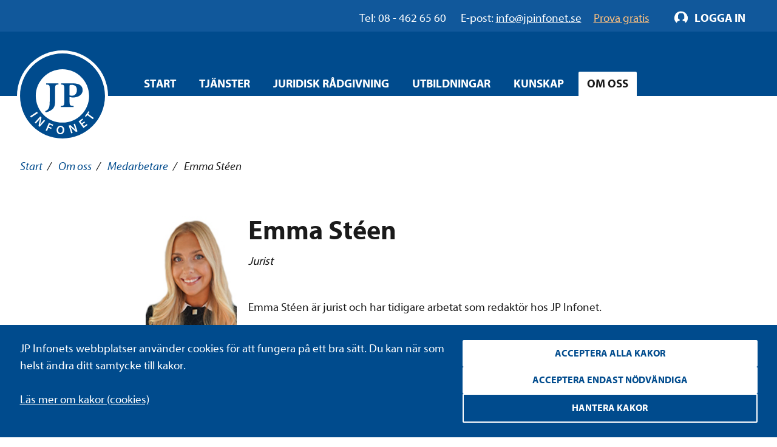

--- FILE ---
content_type: text/html; charset=utf-8
request_url: https://www.google.com/recaptcha/api2/anchor?ar=1&k=6Ld5z_gpAAAAAAWeAsl-LoHkfxo1IFy0nK3Ay7j9&co=aHR0cHM6Ly93d3cuanBpbmZvbmV0LnNlOjQ0Mw..&hl=sv&v=PoyoqOPhxBO7pBk68S4YbpHZ&size=invisible&anchor-ms=20000&execute-ms=30000&cb=9u1wg0bzcnly
body_size: 48660
content:
<!DOCTYPE HTML><html dir="ltr" lang="sv"><head><meta http-equiv="Content-Type" content="text/html; charset=UTF-8">
<meta http-equiv="X-UA-Compatible" content="IE=edge">
<title>reCAPTCHA</title>
<style type="text/css">
/* cyrillic-ext */
@font-face {
  font-family: 'Roboto';
  font-style: normal;
  font-weight: 400;
  font-stretch: 100%;
  src: url(//fonts.gstatic.com/s/roboto/v48/KFO7CnqEu92Fr1ME7kSn66aGLdTylUAMa3GUBHMdazTgWw.woff2) format('woff2');
  unicode-range: U+0460-052F, U+1C80-1C8A, U+20B4, U+2DE0-2DFF, U+A640-A69F, U+FE2E-FE2F;
}
/* cyrillic */
@font-face {
  font-family: 'Roboto';
  font-style: normal;
  font-weight: 400;
  font-stretch: 100%;
  src: url(//fonts.gstatic.com/s/roboto/v48/KFO7CnqEu92Fr1ME7kSn66aGLdTylUAMa3iUBHMdazTgWw.woff2) format('woff2');
  unicode-range: U+0301, U+0400-045F, U+0490-0491, U+04B0-04B1, U+2116;
}
/* greek-ext */
@font-face {
  font-family: 'Roboto';
  font-style: normal;
  font-weight: 400;
  font-stretch: 100%;
  src: url(//fonts.gstatic.com/s/roboto/v48/KFO7CnqEu92Fr1ME7kSn66aGLdTylUAMa3CUBHMdazTgWw.woff2) format('woff2');
  unicode-range: U+1F00-1FFF;
}
/* greek */
@font-face {
  font-family: 'Roboto';
  font-style: normal;
  font-weight: 400;
  font-stretch: 100%;
  src: url(//fonts.gstatic.com/s/roboto/v48/KFO7CnqEu92Fr1ME7kSn66aGLdTylUAMa3-UBHMdazTgWw.woff2) format('woff2');
  unicode-range: U+0370-0377, U+037A-037F, U+0384-038A, U+038C, U+038E-03A1, U+03A3-03FF;
}
/* math */
@font-face {
  font-family: 'Roboto';
  font-style: normal;
  font-weight: 400;
  font-stretch: 100%;
  src: url(//fonts.gstatic.com/s/roboto/v48/KFO7CnqEu92Fr1ME7kSn66aGLdTylUAMawCUBHMdazTgWw.woff2) format('woff2');
  unicode-range: U+0302-0303, U+0305, U+0307-0308, U+0310, U+0312, U+0315, U+031A, U+0326-0327, U+032C, U+032F-0330, U+0332-0333, U+0338, U+033A, U+0346, U+034D, U+0391-03A1, U+03A3-03A9, U+03B1-03C9, U+03D1, U+03D5-03D6, U+03F0-03F1, U+03F4-03F5, U+2016-2017, U+2034-2038, U+203C, U+2040, U+2043, U+2047, U+2050, U+2057, U+205F, U+2070-2071, U+2074-208E, U+2090-209C, U+20D0-20DC, U+20E1, U+20E5-20EF, U+2100-2112, U+2114-2115, U+2117-2121, U+2123-214F, U+2190, U+2192, U+2194-21AE, U+21B0-21E5, U+21F1-21F2, U+21F4-2211, U+2213-2214, U+2216-22FF, U+2308-230B, U+2310, U+2319, U+231C-2321, U+2336-237A, U+237C, U+2395, U+239B-23B7, U+23D0, U+23DC-23E1, U+2474-2475, U+25AF, U+25B3, U+25B7, U+25BD, U+25C1, U+25CA, U+25CC, U+25FB, U+266D-266F, U+27C0-27FF, U+2900-2AFF, U+2B0E-2B11, U+2B30-2B4C, U+2BFE, U+3030, U+FF5B, U+FF5D, U+1D400-1D7FF, U+1EE00-1EEFF;
}
/* symbols */
@font-face {
  font-family: 'Roboto';
  font-style: normal;
  font-weight: 400;
  font-stretch: 100%;
  src: url(//fonts.gstatic.com/s/roboto/v48/KFO7CnqEu92Fr1ME7kSn66aGLdTylUAMaxKUBHMdazTgWw.woff2) format('woff2');
  unicode-range: U+0001-000C, U+000E-001F, U+007F-009F, U+20DD-20E0, U+20E2-20E4, U+2150-218F, U+2190, U+2192, U+2194-2199, U+21AF, U+21E6-21F0, U+21F3, U+2218-2219, U+2299, U+22C4-22C6, U+2300-243F, U+2440-244A, U+2460-24FF, U+25A0-27BF, U+2800-28FF, U+2921-2922, U+2981, U+29BF, U+29EB, U+2B00-2BFF, U+4DC0-4DFF, U+FFF9-FFFB, U+10140-1018E, U+10190-1019C, U+101A0, U+101D0-101FD, U+102E0-102FB, U+10E60-10E7E, U+1D2C0-1D2D3, U+1D2E0-1D37F, U+1F000-1F0FF, U+1F100-1F1AD, U+1F1E6-1F1FF, U+1F30D-1F30F, U+1F315, U+1F31C, U+1F31E, U+1F320-1F32C, U+1F336, U+1F378, U+1F37D, U+1F382, U+1F393-1F39F, U+1F3A7-1F3A8, U+1F3AC-1F3AF, U+1F3C2, U+1F3C4-1F3C6, U+1F3CA-1F3CE, U+1F3D4-1F3E0, U+1F3ED, U+1F3F1-1F3F3, U+1F3F5-1F3F7, U+1F408, U+1F415, U+1F41F, U+1F426, U+1F43F, U+1F441-1F442, U+1F444, U+1F446-1F449, U+1F44C-1F44E, U+1F453, U+1F46A, U+1F47D, U+1F4A3, U+1F4B0, U+1F4B3, U+1F4B9, U+1F4BB, U+1F4BF, U+1F4C8-1F4CB, U+1F4D6, U+1F4DA, U+1F4DF, U+1F4E3-1F4E6, U+1F4EA-1F4ED, U+1F4F7, U+1F4F9-1F4FB, U+1F4FD-1F4FE, U+1F503, U+1F507-1F50B, U+1F50D, U+1F512-1F513, U+1F53E-1F54A, U+1F54F-1F5FA, U+1F610, U+1F650-1F67F, U+1F687, U+1F68D, U+1F691, U+1F694, U+1F698, U+1F6AD, U+1F6B2, U+1F6B9-1F6BA, U+1F6BC, U+1F6C6-1F6CF, U+1F6D3-1F6D7, U+1F6E0-1F6EA, U+1F6F0-1F6F3, U+1F6F7-1F6FC, U+1F700-1F7FF, U+1F800-1F80B, U+1F810-1F847, U+1F850-1F859, U+1F860-1F887, U+1F890-1F8AD, U+1F8B0-1F8BB, U+1F8C0-1F8C1, U+1F900-1F90B, U+1F93B, U+1F946, U+1F984, U+1F996, U+1F9E9, U+1FA00-1FA6F, U+1FA70-1FA7C, U+1FA80-1FA89, U+1FA8F-1FAC6, U+1FACE-1FADC, U+1FADF-1FAE9, U+1FAF0-1FAF8, U+1FB00-1FBFF;
}
/* vietnamese */
@font-face {
  font-family: 'Roboto';
  font-style: normal;
  font-weight: 400;
  font-stretch: 100%;
  src: url(//fonts.gstatic.com/s/roboto/v48/KFO7CnqEu92Fr1ME7kSn66aGLdTylUAMa3OUBHMdazTgWw.woff2) format('woff2');
  unicode-range: U+0102-0103, U+0110-0111, U+0128-0129, U+0168-0169, U+01A0-01A1, U+01AF-01B0, U+0300-0301, U+0303-0304, U+0308-0309, U+0323, U+0329, U+1EA0-1EF9, U+20AB;
}
/* latin-ext */
@font-face {
  font-family: 'Roboto';
  font-style: normal;
  font-weight: 400;
  font-stretch: 100%;
  src: url(//fonts.gstatic.com/s/roboto/v48/KFO7CnqEu92Fr1ME7kSn66aGLdTylUAMa3KUBHMdazTgWw.woff2) format('woff2');
  unicode-range: U+0100-02BA, U+02BD-02C5, U+02C7-02CC, U+02CE-02D7, U+02DD-02FF, U+0304, U+0308, U+0329, U+1D00-1DBF, U+1E00-1E9F, U+1EF2-1EFF, U+2020, U+20A0-20AB, U+20AD-20C0, U+2113, U+2C60-2C7F, U+A720-A7FF;
}
/* latin */
@font-face {
  font-family: 'Roboto';
  font-style: normal;
  font-weight: 400;
  font-stretch: 100%;
  src: url(//fonts.gstatic.com/s/roboto/v48/KFO7CnqEu92Fr1ME7kSn66aGLdTylUAMa3yUBHMdazQ.woff2) format('woff2');
  unicode-range: U+0000-00FF, U+0131, U+0152-0153, U+02BB-02BC, U+02C6, U+02DA, U+02DC, U+0304, U+0308, U+0329, U+2000-206F, U+20AC, U+2122, U+2191, U+2193, U+2212, U+2215, U+FEFF, U+FFFD;
}
/* cyrillic-ext */
@font-face {
  font-family: 'Roboto';
  font-style: normal;
  font-weight: 500;
  font-stretch: 100%;
  src: url(//fonts.gstatic.com/s/roboto/v48/KFO7CnqEu92Fr1ME7kSn66aGLdTylUAMa3GUBHMdazTgWw.woff2) format('woff2');
  unicode-range: U+0460-052F, U+1C80-1C8A, U+20B4, U+2DE0-2DFF, U+A640-A69F, U+FE2E-FE2F;
}
/* cyrillic */
@font-face {
  font-family: 'Roboto';
  font-style: normal;
  font-weight: 500;
  font-stretch: 100%;
  src: url(//fonts.gstatic.com/s/roboto/v48/KFO7CnqEu92Fr1ME7kSn66aGLdTylUAMa3iUBHMdazTgWw.woff2) format('woff2');
  unicode-range: U+0301, U+0400-045F, U+0490-0491, U+04B0-04B1, U+2116;
}
/* greek-ext */
@font-face {
  font-family: 'Roboto';
  font-style: normal;
  font-weight: 500;
  font-stretch: 100%;
  src: url(//fonts.gstatic.com/s/roboto/v48/KFO7CnqEu92Fr1ME7kSn66aGLdTylUAMa3CUBHMdazTgWw.woff2) format('woff2');
  unicode-range: U+1F00-1FFF;
}
/* greek */
@font-face {
  font-family: 'Roboto';
  font-style: normal;
  font-weight: 500;
  font-stretch: 100%;
  src: url(//fonts.gstatic.com/s/roboto/v48/KFO7CnqEu92Fr1ME7kSn66aGLdTylUAMa3-UBHMdazTgWw.woff2) format('woff2');
  unicode-range: U+0370-0377, U+037A-037F, U+0384-038A, U+038C, U+038E-03A1, U+03A3-03FF;
}
/* math */
@font-face {
  font-family: 'Roboto';
  font-style: normal;
  font-weight: 500;
  font-stretch: 100%;
  src: url(//fonts.gstatic.com/s/roboto/v48/KFO7CnqEu92Fr1ME7kSn66aGLdTylUAMawCUBHMdazTgWw.woff2) format('woff2');
  unicode-range: U+0302-0303, U+0305, U+0307-0308, U+0310, U+0312, U+0315, U+031A, U+0326-0327, U+032C, U+032F-0330, U+0332-0333, U+0338, U+033A, U+0346, U+034D, U+0391-03A1, U+03A3-03A9, U+03B1-03C9, U+03D1, U+03D5-03D6, U+03F0-03F1, U+03F4-03F5, U+2016-2017, U+2034-2038, U+203C, U+2040, U+2043, U+2047, U+2050, U+2057, U+205F, U+2070-2071, U+2074-208E, U+2090-209C, U+20D0-20DC, U+20E1, U+20E5-20EF, U+2100-2112, U+2114-2115, U+2117-2121, U+2123-214F, U+2190, U+2192, U+2194-21AE, U+21B0-21E5, U+21F1-21F2, U+21F4-2211, U+2213-2214, U+2216-22FF, U+2308-230B, U+2310, U+2319, U+231C-2321, U+2336-237A, U+237C, U+2395, U+239B-23B7, U+23D0, U+23DC-23E1, U+2474-2475, U+25AF, U+25B3, U+25B7, U+25BD, U+25C1, U+25CA, U+25CC, U+25FB, U+266D-266F, U+27C0-27FF, U+2900-2AFF, U+2B0E-2B11, U+2B30-2B4C, U+2BFE, U+3030, U+FF5B, U+FF5D, U+1D400-1D7FF, U+1EE00-1EEFF;
}
/* symbols */
@font-face {
  font-family: 'Roboto';
  font-style: normal;
  font-weight: 500;
  font-stretch: 100%;
  src: url(//fonts.gstatic.com/s/roboto/v48/KFO7CnqEu92Fr1ME7kSn66aGLdTylUAMaxKUBHMdazTgWw.woff2) format('woff2');
  unicode-range: U+0001-000C, U+000E-001F, U+007F-009F, U+20DD-20E0, U+20E2-20E4, U+2150-218F, U+2190, U+2192, U+2194-2199, U+21AF, U+21E6-21F0, U+21F3, U+2218-2219, U+2299, U+22C4-22C6, U+2300-243F, U+2440-244A, U+2460-24FF, U+25A0-27BF, U+2800-28FF, U+2921-2922, U+2981, U+29BF, U+29EB, U+2B00-2BFF, U+4DC0-4DFF, U+FFF9-FFFB, U+10140-1018E, U+10190-1019C, U+101A0, U+101D0-101FD, U+102E0-102FB, U+10E60-10E7E, U+1D2C0-1D2D3, U+1D2E0-1D37F, U+1F000-1F0FF, U+1F100-1F1AD, U+1F1E6-1F1FF, U+1F30D-1F30F, U+1F315, U+1F31C, U+1F31E, U+1F320-1F32C, U+1F336, U+1F378, U+1F37D, U+1F382, U+1F393-1F39F, U+1F3A7-1F3A8, U+1F3AC-1F3AF, U+1F3C2, U+1F3C4-1F3C6, U+1F3CA-1F3CE, U+1F3D4-1F3E0, U+1F3ED, U+1F3F1-1F3F3, U+1F3F5-1F3F7, U+1F408, U+1F415, U+1F41F, U+1F426, U+1F43F, U+1F441-1F442, U+1F444, U+1F446-1F449, U+1F44C-1F44E, U+1F453, U+1F46A, U+1F47D, U+1F4A3, U+1F4B0, U+1F4B3, U+1F4B9, U+1F4BB, U+1F4BF, U+1F4C8-1F4CB, U+1F4D6, U+1F4DA, U+1F4DF, U+1F4E3-1F4E6, U+1F4EA-1F4ED, U+1F4F7, U+1F4F9-1F4FB, U+1F4FD-1F4FE, U+1F503, U+1F507-1F50B, U+1F50D, U+1F512-1F513, U+1F53E-1F54A, U+1F54F-1F5FA, U+1F610, U+1F650-1F67F, U+1F687, U+1F68D, U+1F691, U+1F694, U+1F698, U+1F6AD, U+1F6B2, U+1F6B9-1F6BA, U+1F6BC, U+1F6C6-1F6CF, U+1F6D3-1F6D7, U+1F6E0-1F6EA, U+1F6F0-1F6F3, U+1F6F7-1F6FC, U+1F700-1F7FF, U+1F800-1F80B, U+1F810-1F847, U+1F850-1F859, U+1F860-1F887, U+1F890-1F8AD, U+1F8B0-1F8BB, U+1F8C0-1F8C1, U+1F900-1F90B, U+1F93B, U+1F946, U+1F984, U+1F996, U+1F9E9, U+1FA00-1FA6F, U+1FA70-1FA7C, U+1FA80-1FA89, U+1FA8F-1FAC6, U+1FACE-1FADC, U+1FADF-1FAE9, U+1FAF0-1FAF8, U+1FB00-1FBFF;
}
/* vietnamese */
@font-face {
  font-family: 'Roboto';
  font-style: normal;
  font-weight: 500;
  font-stretch: 100%;
  src: url(//fonts.gstatic.com/s/roboto/v48/KFO7CnqEu92Fr1ME7kSn66aGLdTylUAMa3OUBHMdazTgWw.woff2) format('woff2');
  unicode-range: U+0102-0103, U+0110-0111, U+0128-0129, U+0168-0169, U+01A0-01A1, U+01AF-01B0, U+0300-0301, U+0303-0304, U+0308-0309, U+0323, U+0329, U+1EA0-1EF9, U+20AB;
}
/* latin-ext */
@font-face {
  font-family: 'Roboto';
  font-style: normal;
  font-weight: 500;
  font-stretch: 100%;
  src: url(//fonts.gstatic.com/s/roboto/v48/KFO7CnqEu92Fr1ME7kSn66aGLdTylUAMa3KUBHMdazTgWw.woff2) format('woff2');
  unicode-range: U+0100-02BA, U+02BD-02C5, U+02C7-02CC, U+02CE-02D7, U+02DD-02FF, U+0304, U+0308, U+0329, U+1D00-1DBF, U+1E00-1E9F, U+1EF2-1EFF, U+2020, U+20A0-20AB, U+20AD-20C0, U+2113, U+2C60-2C7F, U+A720-A7FF;
}
/* latin */
@font-face {
  font-family: 'Roboto';
  font-style: normal;
  font-weight: 500;
  font-stretch: 100%;
  src: url(//fonts.gstatic.com/s/roboto/v48/KFO7CnqEu92Fr1ME7kSn66aGLdTylUAMa3yUBHMdazQ.woff2) format('woff2');
  unicode-range: U+0000-00FF, U+0131, U+0152-0153, U+02BB-02BC, U+02C6, U+02DA, U+02DC, U+0304, U+0308, U+0329, U+2000-206F, U+20AC, U+2122, U+2191, U+2193, U+2212, U+2215, U+FEFF, U+FFFD;
}
/* cyrillic-ext */
@font-face {
  font-family: 'Roboto';
  font-style: normal;
  font-weight: 900;
  font-stretch: 100%;
  src: url(//fonts.gstatic.com/s/roboto/v48/KFO7CnqEu92Fr1ME7kSn66aGLdTylUAMa3GUBHMdazTgWw.woff2) format('woff2');
  unicode-range: U+0460-052F, U+1C80-1C8A, U+20B4, U+2DE0-2DFF, U+A640-A69F, U+FE2E-FE2F;
}
/* cyrillic */
@font-face {
  font-family: 'Roboto';
  font-style: normal;
  font-weight: 900;
  font-stretch: 100%;
  src: url(//fonts.gstatic.com/s/roboto/v48/KFO7CnqEu92Fr1ME7kSn66aGLdTylUAMa3iUBHMdazTgWw.woff2) format('woff2');
  unicode-range: U+0301, U+0400-045F, U+0490-0491, U+04B0-04B1, U+2116;
}
/* greek-ext */
@font-face {
  font-family: 'Roboto';
  font-style: normal;
  font-weight: 900;
  font-stretch: 100%;
  src: url(//fonts.gstatic.com/s/roboto/v48/KFO7CnqEu92Fr1ME7kSn66aGLdTylUAMa3CUBHMdazTgWw.woff2) format('woff2');
  unicode-range: U+1F00-1FFF;
}
/* greek */
@font-face {
  font-family: 'Roboto';
  font-style: normal;
  font-weight: 900;
  font-stretch: 100%;
  src: url(//fonts.gstatic.com/s/roboto/v48/KFO7CnqEu92Fr1ME7kSn66aGLdTylUAMa3-UBHMdazTgWw.woff2) format('woff2');
  unicode-range: U+0370-0377, U+037A-037F, U+0384-038A, U+038C, U+038E-03A1, U+03A3-03FF;
}
/* math */
@font-face {
  font-family: 'Roboto';
  font-style: normal;
  font-weight: 900;
  font-stretch: 100%;
  src: url(//fonts.gstatic.com/s/roboto/v48/KFO7CnqEu92Fr1ME7kSn66aGLdTylUAMawCUBHMdazTgWw.woff2) format('woff2');
  unicode-range: U+0302-0303, U+0305, U+0307-0308, U+0310, U+0312, U+0315, U+031A, U+0326-0327, U+032C, U+032F-0330, U+0332-0333, U+0338, U+033A, U+0346, U+034D, U+0391-03A1, U+03A3-03A9, U+03B1-03C9, U+03D1, U+03D5-03D6, U+03F0-03F1, U+03F4-03F5, U+2016-2017, U+2034-2038, U+203C, U+2040, U+2043, U+2047, U+2050, U+2057, U+205F, U+2070-2071, U+2074-208E, U+2090-209C, U+20D0-20DC, U+20E1, U+20E5-20EF, U+2100-2112, U+2114-2115, U+2117-2121, U+2123-214F, U+2190, U+2192, U+2194-21AE, U+21B0-21E5, U+21F1-21F2, U+21F4-2211, U+2213-2214, U+2216-22FF, U+2308-230B, U+2310, U+2319, U+231C-2321, U+2336-237A, U+237C, U+2395, U+239B-23B7, U+23D0, U+23DC-23E1, U+2474-2475, U+25AF, U+25B3, U+25B7, U+25BD, U+25C1, U+25CA, U+25CC, U+25FB, U+266D-266F, U+27C0-27FF, U+2900-2AFF, U+2B0E-2B11, U+2B30-2B4C, U+2BFE, U+3030, U+FF5B, U+FF5D, U+1D400-1D7FF, U+1EE00-1EEFF;
}
/* symbols */
@font-face {
  font-family: 'Roboto';
  font-style: normal;
  font-weight: 900;
  font-stretch: 100%;
  src: url(//fonts.gstatic.com/s/roboto/v48/KFO7CnqEu92Fr1ME7kSn66aGLdTylUAMaxKUBHMdazTgWw.woff2) format('woff2');
  unicode-range: U+0001-000C, U+000E-001F, U+007F-009F, U+20DD-20E0, U+20E2-20E4, U+2150-218F, U+2190, U+2192, U+2194-2199, U+21AF, U+21E6-21F0, U+21F3, U+2218-2219, U+2299, U+22C4-22C6, U+2300-243F, U+2440-244A, U+2460-24FF, U+25A0-27BF, U+2800-28FF, U+2921-2922, U+2981, U+29BF, U+29EB, U+2B00-2BFF, U+4DC0-4DFF, U+FFF9-FFFB, U+10140-1018E, U+10190-1019C, U+101A0, U+101D0-101FD, U+102E0-102FB, U+10E60-10E7E, U+1D2C0-1D2D3, U+1D2E0-1D37F, U+1F000-1F0FF, U+1F100-1F1AD, U+1F1E6-1F1FF, U+1F30D-1F30F, U+1F315, U+1F31C, U+1F31E, U+1F320-1F32C, U+1F336, U+1F378, U+1F37D, U+1F382, U+1F393-1F39F, U+1F3A7-1F3A8, U+1F3AC-1F3AF, U+1F3C2, U+1F3C4-1F3C6, U+1F3CA-1F3CE, U+1F3D4-1F3E0, U+1F3ED, U+1F3F1-1F3F3, U+1F3F5-1F3F7, U+1F408, U+1F415, U+1F41F, U+1F426, U+1F43F, U+1F441-1F442, U+1F444, U+1F446-1F449, U+1F44C-1F44E, U+1F453, U+1F46A, U+1F47D, U+1F4A3, U+1F4B0, U+1F4B3, U+1F4B9, U+1F4BB, U+1F4BF, U+1F4C8-1F4CB, U+1F4D6, U+1F4DA, U+1F4DF, U+1F4E3-1F4E6, U+1F4EA-1F4ED, U+1F4F7, U+1F4F9-1F4FB, U+1F4FD-1F4FE, U+1F503, U+1F507-1F50B, U+1F50D, U+1F512-1F513, U+1F53E-1F54A, U+1F54F-1F5FA, U+1F610, U+1F650-1F67F, U+1F687, U+1F68D, U+1F691, U+1F694, U+1F698, U+1F6AD, U+1F6B2, U+1F6B9-1F6BA, U+1F6BC, U+1F6C6-1F6CF, U+1F6D3-1F6D7, U+1F6E0-1F6EA, U+1F6F0-1F6F3, U+1F6F7-1F6FC, U+1F700-1F7FF, U+1F800-1F80B, U+1F810-1F847, U+1F850-1F859, U+1F860-1F887, U+1F890-1F8AD, U+1F8B0-1F8BB, U+1F8C0-1F8C1, U+1F900-1F90B, U+1F93B, U+1F946, U+1F984, U+1F996, U+1F9E9, U+1FA00-1FA6F, U+1FA70-1FA7C, U+1FA80-1FA89, U+1FA8F-1FAC6, U+1FACE-1FADC, U+1FADF-1FAE9, U+1FAF0-1FAF8, U+1FB00-1FBFF;
}
/* vietnamese */
@font-face {
  font-family: 'Roboto';
  font-style: normal;
  font-weight: 900;
  font-stretch: 100%;
  src: url(//fonts.gstatic.com/s/roboto/v48/KFO7CnqEu92Fr1ME7kSn66aGLdTylUAMa3OUBHMdazTgWw.woff2) format('woff2');
  unicode-range: U+0102-0103, U+0110-0111, U+0128-0129, U+0168-0169, U+01A0-01A1, U+01AF-01B0, U+0300-0301, U+0303-0304, U+0308-0309, U+0323, U+0329, U+1EA0-1EF9, U+20AB;
}
/* latin-ext */
@font-face {
  font-family: 'Roboto';
  font-style: normal;
  font-weight: 900;
  font-stretch: 100%;
  src: url(//fonts.gstatic.com/s/roboto/v48/KFO7CnqEu92Fr1ME7kSn66aGLdTylUAMa3KUBHMdazTgWw.woff2) format('woff2');
  unicode-range: U+0100-02BA, U+02BD-02C5, U+02C7-02CC, U+02CE-02D7, U+02DD-02FF, U+0304, U+0308, U+0329, U+1D00-1DBF, U+1E00-1E9F, U+1EF2-1EFF, U+2020, U+20A0-20AB, U+20AD-20C0, U+2113, U+2C60-2C7F, U+A720-A7FF;
}
/* latin */
@font-face {
  font-family: 'Roboto';
  font-style: normal;
  font-weight: 900;
  font-stretch: 100%;
  src: url(//fonts.gstatic.com/s/roboto/v48/KFO7CnqEu92Fr1ME7kSn66aGLdTylUAMa3yUBHMdazQ.woff2) format('woff2');
  unicode-range: U+0000-00FF, U+0131, U+0152-0153, U+02BB-02BC, U+02C6, U+02DA, U+02DC, U+0304, U+0308, U+0329, U+2000-206F, U+20AC, U+2122, U+2191, U+2193, U+2212, U+2215, U+FEFF, U+FFFD;
}

</style>
<link rel="stylesheet" type="text/css" href="https://www.gstatic.com/recaptcha/releases/PoyoqOPhxBO7pBk68S4YbpHZ/styles__ltr.css">
<script nonce="P8WitjDM1uqI2OTqLyz7AA" type="text/javascript">window['__recaptcha_api'] = 'https://www.google.com/recaptcha/api2/';</script>
<script type="text/javascript" src="https://www.gstatic.com/recaptcha/releases/PoyoqOPhxBO7pBk68S4YbpHZ/recaptcha__sv.js" nonce="P8WitjDM1uqI2OTqLyz7AA">
      
    </script></head>
<body><div id="rc-anchor-alert" class="rc-anchor-alert"></div>
<input type="hidden" id="recaptcha-token" value="[base64]">
<script type="text/javascript" nonce="P8WitjDM1uqI2OTqLyz7AA">
      recaptcha.anchor.Main.init("[\x22ainput\x22,[\x22bgdata\x22,\x22\x22,\[base64]/[base64]/[base64]/[base64]/[base64]/UltsKytdPUU6KEU8MjA0OD9SW2wrK109RT4+NnwxOTI6KChFJjY0NTEyKT09NTUyOTYmJk0rMTxjLmxlbmd0aCYmKGMuY2hhckNvZGVBdChNKzEpJjY0NTEyKT09NTYzMjA/[base64]/[base64]/[base64]/[base64]/[base64]/[base64]/[base64]\x22,\[base64]\\u003d\x22,\x22w5PDnMOLwpHCsnrDnMKfTcOVK8K7wpLCpsKFw63CnMKtw4nCgMKuwqVbbgUcwpHDmHzCrTpHV8K2YsKxwqDCh8OYw4cIwqbCg8KNw6Y/UiV+JTZcwpldw57DlsO/YsKUETPCg8KVwpfDlcOFPMO1VcOQBMKiccKYeAXDnhbCuwPDm3nCgsOXCgLDll7DmMKZw5Eiwq/[base64]/DsELDmcO+X8K4Bn8Yw5vCtcOYHFEzY8KgTCkWwpcwwroJwqItSsO0MUDCscKtw4cuVsKvWSdgw6EHwrPCvxNsR8OgA0bClcKdOnrCpcOQHCV5wqFEw5k0Y8K5w47CtsO3LMOjczcLw7rDncOBw70CNsKUwp4Qw5/DsC5FTMODeyPDtMOxfS3DnHfCpWbCi8KpwrfCrcKZEDDChMOlOwcqwr88Awdfw6EJbF/CnxDDkxIxO8OzWcKVw6DDoX/[base64]/CnsOkb03DmlUlwpNuwrRzwpQ9wqozwp8BT2zDs1XDjMOTCQAsIBDCtcK2wqk4F3fCrcOrWwPCqTnDl8K6M8KzLMKQGMOJw4pawrvDs1jCnAzDuCsbw6rCpcKGeRxiw7laesODesO2w6J/[base64]/[base64]/DgRA0wrxQPsKyaml5UFrDhERlw6lnwr/DpjjDq1oFw5REdnfCllfCpsOpwp1LQG7DisK5woXChMOiwopre8O3IwfDoMOmLzZ5w5E4eyJGGsOtDcKMNUnDtBYSRmLCmFhiw7d6A2/Do8O7D8OWwpPDqWPCjMOhw7vDrMKHDS0DwojCgsKCwo9JwodbK8KnLcOvScOUw6tsworDoT7Dr8KzKSLCgV3CksK3SjDDtMOWb8Oow7rCnMOowp8AwoJRfmjDscO/[base64]/CusKDOcOgwqfCuDZHEn/Du3PCtMOzw5chI8OFd8Opwrcrw6oMW3rDtcKjOcK/DRBrw7nDo15dw6V6U2DChBN/wrh/wr5+w5UpfDTDkizCu8Kow7DDpcOgwr3CjALCtMKywplTw5Q6w7kJZsOhVMOSesOJRQ3CucKSw6DDhxHDq8KuwqI3w53DtXvDhcKMwofDrMOewpnCgsOvVMKSMcKBeUMywr0Nw4cpVVHCjAzCp2/Cu8OvwoQ+Y8OscUMXw584KsKUBxYlw67Cv8Ksw5/Dg8K6w70Fa8O3wp/DpCLDtsO9dcOGExvCkMO4fx7CqcKqw5p2wrjCvMOqwrYOHxXCl8KrbjEaw4/[base64]/[base64]/Dm8OAXMKAwqPCrcOrOsKLMCXDnnckJMK3H3HCssOuEMKJSsK3wpzCmsKLwpJTwr/CiHbCoRRVYnZOXWLDlmHDjcO8Q8OSw4PCuMK6w7/CqMOVwpxde3c5HEMHaHc/Y8Oyw4vCqRTDmX0SwpJJw6jChMKVw5AYw5HCscKuMyg7w4NLTcKfQS7DlsOFHsKTTTBOw6rDuQ/[base64]/wofDqcOZw7tVwq88w7jCqEjDpcO1w7PDmX3DosK6Fks9wpsTw5trV8K8w6YSfcKkw4fDhDDCllvDoTA7w695wpDDrz7ChcKJV8O2wo/CjMKEw4EGKwfCiAEBwqNWw4h2wrxGw5xQHMKvETvCssOMw6nDr8K9cl1awptuSy8cw6nCpGXCkFpkWcOJJH/DuX/[base64]/DuCzDqMKAw7NxXgZ5w40ew7LDk8Kgw6dUwpzDlX84wpLCmMOjEldxwpVMw6gGw6F2wo4uJsONw7tgfUwCHWDCnWM2PWEKwr7CjGV4KEzDoxrDucKpLMOPS3DCqzxtKMKLwrLCqT0+w7bCl2vCksOPVsKbHDotVcKmwqsXw5oxasOyQcOGbS7DvcK/bmsBwrLCsk54DsOQw5LCr8Ozw5LCs8Kyw45pwoM3wrpAwrpPw7bCngdMw7dubyPCi8OgKcKrw4hBwojDlCBawqZaw6PDnwLCrT3Ci8Kbw4pdGMO6NMKzOxDCpsK2RMKqw7NFw7/[base64]/[base64]/DgsKgw5kxw7Ygw6JUQcKBw7cYBsKYw6QGL1fDnyFUFijCvXbCtCQHwqvCtAPDiMKRw7HCoToLEMKcV2knTMOTc8OfwqHDn8Ozw4wSw6DClMKvfFTDkglvwpnDjWxbXcKlwoF6woXCrmXCrVdBfhcUw6XCg8Oiw7l0w6h/[base64]/CjTDDo3vDrMKWewfDrsKFL8ODwrLDqsKnSMO7McKEw5xLARZww6zDsl3Cp8KLw4LCuhvCg1XDoQRtw6nCkcOVwoAOecOTw4vDrAvCmcOnDiTCqcOJwpggcgVzK8K/I3Vow7FVQsOcw5PCpMK0E8KUwonDv8KWwqzCrxxFwqJSwrMiw6nCpMOGQkjDnnbDuMK2IxcKwpwtwqdULMKieR0/w4rCvMOfwqgLPUJ+ZsKuVMO9cMODXGdow7x8wqZRMsKEJ8OCC8OwIsO0w7JXw7TClMKRw4XCkXc4AMOxw50rw7XClcK7wrI7wqJNdll/[base64]/W8OzcsKIw6HDjcKcwoV3cMOQScK2w4TDmMOpwqXCmygxJMKICDdGO8O1w5dEYMOZfMKCw4PCv8KQciQzEEjDv8OjVcKoElURd3/DhsOeL3oHEHZLwrNgwpVbHMOqwr8bwrjCqzk+NjjCusK4w6smwroYIg42w5DDocK1GcOgZyPCv8OiwpLCpcKow6fDisKcwovCv2TDucK/wpovwojDkMKiBVDDuSIXWsKBwonDlcO7wpUDw6ZJCsO7wr5/OcOkAMOOw4fDoHEtwp7DgsOAfsKbwoBnJUIJw5BPw7zCt8OpwoPClRPCucO+T0fDp8OwwrXCr3czw7IOwpZWBMOMw5YTwoPCuEAVaT9dwqXCmETCoFIiwp8iwojDo8KdT8KLwqsWw6RKW8O3w7xNwq83w6fCkm/DjMK9w7JESwQrw740QlzDqz3DkXd3dQV7w7IQBGp8w5BlCsOBLcKGwqnDtTTDqsK4woLCgMKPwqRcLR3CoGM0wq9bLMKFwqfCniAlJjzCq8K/ecOMEBVrw67Cr1DCr2MbwqR6w5LCsMO1Zh9/BWpza8OHR8KDdsKew7PCisODwok7wqIBT1HCtsOHOHcgwrzCtcKTSDl2TcKAES/ChjQxw6gMdsKAwqs+w6RfZl9zUUU6wrEOcMKgw7bDjAkpUgDDhsKqQEzCksOqw7duZjFNLUHDlF3CqMKXw4jClMKhJMOOw685w4zCvsKTHsOzccONAll2wq9oKMOEwqNOw5zChHvCtsKCH8K/w7TChEDDlGPCp8KfTlFnwpMae3rCqnzDmUDCj8KXDzVdwrDDqkzCv8Ozw6rDg8KxAyYMMcOtwoTChHLDhcOVcjtiw6RfwqHDmw3CrQ5tCcOXwqPChsOnJBXDh8KRHwTCr8KVED/CqsKZV3fCsmQ0NMKCRMOLwqzCocKDwpnChFDDmMKdwqFWecOjwoVSwp7ClD/[base64]/Cn8K9e8OSwr13w7Iyw4DDlCpiw5Z2KBppXwl4LcKbJMOTwrVgwoHDhMK2wqpzDcKlwoZvMsOtwogJMn0KwrYkwqLCu8OnEcKdwqnDhcO4wr3CjMOxZhwhFyfDkj1qAsKOwprDoi/ClAHDliLDqMOewq0benzCunPDt8KzbcOEw4I7w58Nw7vCgMO8woRqRyTChQhYUiYFwpXDtcKnEMOvwrjChgxwwq0tMzjDtsO4csODNcKCOcKFwqTCpjVMw5XCp8K0wpB7wo3CpWTDlcK8c8OIw6Rewp7CrgHClmpUexDCsMONw7YTUQXCnlnDjsKKaUfDs3gRPDDDqy/DlcOJwoAcQzZ2CMOcw6/ChkRcwoLCicOzw7Q9wqFUw7EPw7IWbsKawpPCusO+w6kPPhlsTcKwaXrCq8KWMsKww6USw6QKw4VyF01gwpLCqsOOw6PDgWgqw5ZWw4F6w6sIwrzCs0zCiBrDt8OMYjTChMOoXC/CqcOsF0zDs8OQTHtwZ1hnwrXDsT83wqYBw5FIw7YCwq9KTiXCpFwQNcOhw5/[base64]/DvBXCjcKZVcKIwrrCg8Ocw6giw6fDmlbCgiYTaXg3w5PDoTLDrMOpw7PCnsKJXsOww5QMHDtVwpYKEBhREhMKB8OsO07CpsOIbCY6wqIrw53DuMKVdsKcYj/CijRJw74HNFXDqn0caMO8woLDplLCuUBQccOzaChxwpLDg3onw6Q0TsK6wovCj8OsPcOGw4zCgUvDiG1ewro1wpLDkMOWw6lkA8KJw53DgcKUw6wTGsKsWcKmdE/[base64]/EcOQw4QPJx0oU8Kew610BT3DtMO+KsKkw4LDokggRDzCgDMrwq5qw6HDq1jCi2ZEwrzDjcKewpUSwprCtTURJMO4KFgVwqIkOsKgX3jClsK2T1TDolFhw4p/YMKEDMOSw6laesKBVi7Dp1VUwrMWwpVSbD4IcMKpcsK6wq1BJ8KffcOFPXsdwqTDiT7DnsKRwpZFK2sbMx8yw4jDq8Obw7/CscOBTWrDn2pscsKVwpMEf8OAw6fCqhcxwqbCicKPHzgHwqobTcOLKMKbwoBLM07Dv1ZDbMOtESjCmMKJJMKIWwvDjn7Cq8OmIipUw6xRwp3DljDCmg7DkBDCg8O3w5PCm8KkJcKAw6pYFcKuw64zwpo1b8OnVXLCnSYYwr/DvMK4w5fDskPCqUzClhtpNcO3a8KkMFDDvMOtw5Q2w4diSG3CiRrCssO1wpPCjMKXw7vCv8KNw6vDnGzCjjMoEwXChiJRw6XDgMOaDkcUTzxfw7/Dq8Olw51jHsKrT8K2UT0WwrTDhcOqwqrCqcKvTxrCjsKKw6hVw73DsAJrNcOHw75sMUTDqMKzOMKiGW3Cij4kTUJTVMKCbcKdwqQdCsORwrTCug9kwpvCgcOYw7DCg8KDwr/[base64]/ChgJtVcK3w53CrcKLw5DDvwHCh8KiKxt6w4IFEMKuw5d9FlDCuXHCs3oTwpvDhHvCoXzCjMOdcsOow64CwrfCnXrDo1PCusKzeXPDvsK0BMKTw6nDr1tWDE7CiMOseg/Cg3F5w6fDvcKtWELDgMOLwqAdwqghGsKZMcK1W2bCiFTCrBQKw5d8MnHCvsKxw7rCn8OLw5DChMObw5szwrV4w5/[base64]/wofCrC/CnMKTWz41Mxkfw6DDgEx1wpPCrBhSGcOnwp5+c8Ojw7zDpG/DjcO3w7LDvApfCCjCsMKyEFzDhWBaKSbDisOVwozDh8K2wpvCpT3ClMKrKRjDoMKSwpQJw5jDiWNqw545H8KhZsKQwrLDoMK5c01jwqjChwkLeAp9esKEw6FDccOdwrbCh1DDmhpyccOIExfCosOUwqLDqMK/[base64]/E8OBOHtbw4IpEzwswq43ecK9L8KGLhXCjDzDjcOJw5DCqhrCu8OsYBxsLjrCs8K5wqDCscK/[base64]/ChcOLwqvCt2lQdsO2w45nQcOhw7dFaMO3wozDnAZIw4NhwpbCtRFGYsOTwojDo8OeD8KHwp7DmMKKVsOuwprDhiQOfHMkDS7DvsOawrRHEMOyUi5uw5/CrH3DoQjCpG8fMcOEw4wdD8OvwpQvw43CtcOqOzzCvMK7YT/CqV/CoMOADsKcw4/Cil8cwr7CgcO3w6TDscKGwrzDgH0nAcOiAFRww5bCkMKDwqPDlcOkwq/DmsKrw4YCw6pGd8Kyw5rDpjsyXm4Ew6A/[base64]/cVZ3w7DDgVzDmwLDkSbChsKhFwxHUntHwoU5wqt0TsKgw5l4bFDDnsKmw6/CisKmasOXR8Ocw7PCicKYwpvDkC3CscO/w5TChcKKCzUGwq7Cr8OiwpHDrSplwqrDrMKbw5DCrn0Ow6EFGsKCeQfCiMOlw7QZQ8OYA1nDg3F/[base64]/CgxzDnQvCssK/[base64]/Cl8KGwpUrwrgpeD4WwrrDp8O4GmBATgvCpcOLw6Q1w4IPWmcMw5fCh8OBwqrDqEzDlMOywqwpMcOYXVZiCw0nw5PDpl/[base64]/w5PCujXDlMKuKxvCuEbDhU/CrD8WVsK4eVDCrAhAwp01w6NtwpHCtUEXwpMDwq3DpsKqwppDwofDs8OqCTtgOcKucMOGG8KVwqLCnlfCnDfCnz1NwpLCr07Dq0c4ZMKww5PCscKNw5vCn8OEw6XCq8Oxa8KBw7bDmFHDohHDo8OVT8KlDsKAPRdgw5vDhGXDgMOHDcO/TsK8JTcJe8ONSMODJhPDjyJ9QcK6w5vDgsOow5nCkWgFwqQFw4Ugw4F/wqTCiDTDsC0Iw7PDpgPCnsOuUDkMw6QNw403wqVdHcKDwr9oJsOowrDCjMOxB8K/KBgHw4vCqcKVOkNaKVnCncKYw5LCqx3DjSLCk8KfAzjDjMKQw6nCphQcbMOJwqsrYH0PZ8OEwp/DkE/DkHkIwq9jQcKeUhRmwonDmsOpYlU9TQrDj8KIMUfCjmjCoMKlbcOWdWo9wqZ2ZsKaw6/CmTtgLcOaGcKoFmDCoMO6wphZw5bDnWXDhsKXwq0/VnYBw4HDjsKIwrpjw7tkOcOLZRdhwqbDq8OPPQXDmjbCoiZ/[base64]/[base64]/DisOgwoAxS3nDuSY5woxdD8ODSip5dcKMw7hMU8Otw6LCocOwIgPCtMKfw5vCqDvDiMK0w4vDhcKYwq8vwpJSb0NGw4LCvAhJWMOiw7nCm8KTX8Ojw7LDpMOzwodUZBZhVMKHOsKEwp8zdsOOMsOnVcOpwovDmlHCnlTDicOIwrDCvsKmwol6b8KpwrjDg0I/[base64]/Cv8ObJ8OGw73DlMKKw6fCtSYRw6PCk8KSwqkPwrnCqmXCnsKdwpTDncOAw60+CzPCm218UcOBecKsMsKiO8OvEMOxw6AdBQ/[base64]/DoGlWw4F5WArDgsKzEMOdw6rCmSAQHHZLWcK0JcKECh7DrsOHJ8Kgw5pKeMKrwoldSsOXwpwTeBfDv8K8w7/Cq8O+w4IMeClqwoXDrH41UXzClwUOwoR0wpjDjHh/[base64]/Yx1nwoXDmV1qwqrDksKlw5AuwpoCwp/DmcKtNywkDQbDtUhcQMO8G8O8aUzCv8OdX3JWwpnDkMOdw5HCunfCn8KlFUMOwqFvwoLCvmzDlcO4w4HCgsK1wqTCpMKXwp1qd8K+EWV9wr87VT5NwoE+wp/CrcOFw6NNNMK3dcOuCcKZFRTCgEjDkgUew4vCs8OOfwY+DWjDpHUcJUzDjcKje2rCrTzCn0fDpVYHw409ahfCn8K0T8Klw63DqcKww5fCsBIqbsOya3vDjcKYw6/DlQ3DmQbDjMOeXMOGdsKdw7oGwrrCnDA9E1xZwrpHw41Qe3FtfF1iwpIaw7txw6rDm0ctW3HCgMKZwrtfw4wZw4/CkcKqw6LCmsKcT8KNUwFpw6NdwqAnwqE1w5kawqXDjDbCpE7CtMOSw7A7aE19woLDi8K/aMOABX47wrc5PgMQbMO6eAU/XMOXG8Obw4/DisOXW2zClMKHfgNYcWNaw7TCmRPDj1/[base64]/[base64]/DmcKvw5wRwqRawqrCrcKHwrbCilk5wpYqWsOKw5/DusOqw5TCpzArQMK4dMKMw6YcJQnDrMO8wqg0SMKUSsOpb3jDgcKlw7RVIE1IcTnCrQvDncKAMjTDu15Hw6zCiwnDkBTDq8KSDFfDv03CrcOeFEwdwroEw6kcYcKVU1dSw6fCnHrCnsKfPXrCtm/CkjtwwrbDlmjCqcO/wobCoiRJc8K6UcKLw75oV8K0wqccVsOPwrzCuhhkTyMnNlzDtRxHwpkfYwMXdBcywokqwrTDogxuP8OLcRjDkzvCt17DrsK8ZMK+w799AT4Aw6RLW0lnS8O9UzAdwpzDt3M9wrNrFMK/MiwMUcOsw6bDqMO6wpzCncOIdMOow4tZfsKaw5/CpsOnwr/Dt3wlWDfDr0EEwr/CnWTDqCt1w4YtNcOCwqDDk8OAw6rCgcO5I0fDqiEUw6XDtcOEC8Olw7ASw6/CnUTDjT3DiHzCjVxdaMO5YD7DrS9Fw5XDhn4cwrBPw4soN17DscO3AMK7fMKHWsO9e8KOYMO+ZjF0CMKaTsOiaWRTwrLCrlTCjlHCqD/[base64]/Do8OzSTYOasK1w41sw7rDrXnDn8OsAcKGUBnDpFLDsMKsecOoKUsTw4QcdsOHwrIYCMO2JB4Jwr3Cv8O3wqF1wq4ySGDDgFF/w7nDiMK/[base64]/ZWPCv8KlZMODK8KZBlPChMK/E8KZHBvDtifCuMOBHcKlwqlzwpXCjsOTw7bCsBkXPivDoGo0woDCp8KhaMOlwonDnhHCt8Kiw63DjsKBCRvCksOEAE08w4sZJGHCscOrw7LDqMKRHVx4w74Hw5TDmEUPw4htRFTDkn9hwprDnQzDvg/CqcO1YjvDvsKCwpbDusKXwrEuWQwhw5cpL8Otc8OcD23CgMKdwozDtcO9HMO2wqshHMOFwo3CgMK7w7RpV8KIdMKxaDHDuMOjwr4mwpN9woXDml/CmsObw77CoAzCoMKqwoHDtMKsEcO+SwsSw7/Cn014ccKRwpfDqMKEw6vCnMKqWcKzw4bDucK9DMK7wq3DrsKhwrbDjHAMWxMrw4LDoBrCkn42w5kFNzBxwoItU8O3w64Hwo7DjsKgBcKnPnlfO1jCpMOeHA5VTMKzwos+PMOww5jDlmweLcKkP8Ogw7LDvTDDmcOBwohKBsODw6XDmQJFwozCscOIwrI6By0MdcOdey/[base64]/DtDnCpUzCpcKSwqR2UHN8EcKgwqrDpXHDucKEAzXDmls+wp/[base64]/DhD3DqcK+wqvDhiokw5FJCsOlw6rCq3LCh8KdacOKw5PCpHkXUBHCkMODw6/CgFAadAjDv8KyeMKjw6pVwoXDocOyeFXCkz3DkzLCpMK+wpLDlEUtcsOUNcOiI8KowolIwr7Cpw3DrcOJw74IIcKfRcKtbcK/XMKdwqB2w5drwph1YsK/wqXDm8KvwopLwrbDhcKmw5Rdw4xBwqUnw7rCnFZlw4EbwrrDqcKSwp7CnwHCpUPCqgXDnhHDgcOmwqzDvsKwwrlhCS88JmxgS3TCgDbDksO0w6rCqcKDQsKswq12HBPCq2YMYyTDg2xoScOdMsKwfjXCs2PDjlTCmnfDnRLCo8OSKWt/[base64]/DmULDnwrCqQ0sw7EmF8O/a8OLwovCth3Cq8OHw79UZcKYworCrcK1Fn5owp/DvmzDq8O1wq5Tw6g8IMKaMcK6OcOSYno7wqgmVsK6wpDDknfChBczwpbCjMKpasOQw48tGMKBXmZVwokowrFlacKrJMOpTcONV3ZZw43CvcOoH3McZFsOH2B/WmjDhE4vDMOcD8O+wqbDqcK/Rx9qV8OVGDsCK8Kbw77DsHlxwpBNJR/DoXp8KW/[base64]/DqsKTw6rDowliQC5AJMOdc8KWc8KVV8KWXSpnwqpiwogfwpVCNFnDvw4jIcKlcsKYw48cwobDt8K0OUfDpH8Yw4dEw4XCgHAPwrNtw6lGK33DnAVMOl96w67Dt8O5TMKFbF/DmMOnwrhewpnDksOCDcO6wqp8w59KJlIyw5VXS1fDvj7Cni/DoErDhgPChUREw7LChj/DlsORw7LCoATCs8O+YCxjwqVtw6Eswo7DjsO5cHFHwowqw59AbMKUSsKobMOpWzFwU8K3EBDDlMOIW8KLcwV9wrnDqcOZw77DkMKTN2QEw5MyNxzDrkPDscO4DsK0wrXDlDvDgsOqw514w7kPwp9owrhUw4DDkhNew4MsNGNiw4LCtMK4w5/[base64]/CjWs6wq0uw49Zw5fDtcK7w6PDiW/CqBTDgMOFAWzDuh/CvMKQHUBWw4Vcw7PDhcKJw6xeFBTCk8OmPRBKSEdgJMK1w69GwqxhLjJqw6d3wqnClcOmw5fDoMOdwrdXS8KEw7tfw6vDhcOBw6F5YsOYSDfDtMObwohaGcKmw6vCn8OqKcKYw7krw5Ndw6wyw4vDqsKpw58Jw4XCoX7DlksFw6/[base64]/DmMOQw74Dw4lVZGXCtTQawpPCoEhiNH7ChMOuw4TDtAkQT8K0w5M2w5/[base64]/fRPDjMOWw79mw709d8KHDgnDm0LCgj0Kw4EWw5bDg8K4wpHCnFo5BkNtQsO1R8O5LcKxwrnDgwkSw7zCtcOpbGgNVcOPG8O1wovDv8OlKR7Dq8KYw7ktw58zXR/DpMKIaArCn3Now6rCn8KyVcKJwrLCgE00woLDjMKWKMOsAMOgwpgDBGnDjBMYZWxfwpvClCYDfcKuw7LDm2PDlsOSwq02FxnCnUnCvsOUwopbDVx2wqk+YmTCpBrClcOgUTwvwovDuA0GTFkaWVgnfivDqz94w5Q/[base64]/KMKHw7UHwr0oQMK8wonCmgTCoVQnw5bCk8K7QTTDocOsw5oOO8KpGiXDikzDqsOnwoHDmCrCtMKXXwnDpwvDiQt0KMKJw6E7w5o7w74Qw5xWwp4bTm5HAVpTVcKkwrzDkcK2ZU/[base64]/CsXJhw7jChcOBejBFfwnDgBfCkBxTSy5Hw5JQwrkhHMOvwp/[base64]/Dn8O7w5oeA2ZeFDPCr8KfLsOxbMKjw7FMLTlcwooHwq3DjWAow7vCsMOlOsOyUsKqLMKPUVXCgUFEZl/CvMKBwrJsJsOBw6/DhcK/cVPCuinDjsKAIcK+wpEHwr3CrsOYwqfDuMK1fMOFw7HDpkchfMOpwo/[base64]/CkMO7bcKhwp8wwpTDkMKjBsOkw6/CuMK0asKuJ2bCsDHDhxc9d8Kiw7zDpsOfw5xTw58tPMKTw4phAwXDhjhsHsO9IcOOej0Rw4hpf8KofsKAwojCtcK2woNsZB/CqMOqwr7CpC7DpT/DkcOWC8K0woDDoX3Dh0nDmXXCvlpnwqkxaMKhw7/CisOWw40iwo/DmMONaCpYwr50fcODVGR/[base64]/[base64]/CjMOqwoLDj0nDoMO8wpXCvT0iwoZhwrs7woFfw64qP8OYAGfDvmPCpMOQA1rCtsKowpfDusO1Fy9Rw7bDn0RpRy/CimbDkkopwqltwpHDscOaBTJMwrAuY8KuODPDtHpvacK9wojDkS/CgcKCwrs9XxfColRcIVXCnAE2w6rCr0FMw7jCs8Kye2LCk8OOw7vDlzEkD00kwppfC3rDhmUZworDiMKYw5bDjhXCmsOIbHfCjW3Cm0h0NQclw4JSQMOkNcKPw4jDhhfDpmzDlldUX1AjwpEkK8K5wrw0w58dZgtrOcO2WFbCscOpYFkawqnDgX/[base64]/DjG/DqsKcBFArGsKrw7vDmwVTwq/DssOZwqLDt8OcNjfCj0BqAzhkWlbDn2jCsVDDj1QWwokWw6zDusO6G2Idw5XCmMOew70fAnXDocOkC8KzEcOzBMOlwqd6Ex0gw5FSw4jDv0DDpsKfU8KKw7/DlMKVw5DDlFF2ZEIsw7BZIcKYw5MhPBTDsBvCtMK1w7zDvsK/w5LCnMK5LHDDnsK9wr/DjGXCv8OdDnnCvcOlw7XCkFPCjgkMwpcdwpfDgsOITklyLXnCm8O9wrvCn8KpWMO0UcKkE8K3YsKnSMOCVgDCmTVbM8KJwprDncKuwrzCtD8UGcOKw4fDosOjSwwiwojDiMOiY2TCtyseXiTDnXgMZsKZZj/DhVEqUn/DnsOGUgvDq14PwrRdIsOPRcKHw7vCrsOewqNPwpPCkmPCj8Ktw4vDqloFw77Do8KNwr0Rw61LHcOowpUxJ8OFFXh1wr7DhMKTw6hOw5JtwpjCiMOeSsK6FcK1EsOjDMOAw6oQEVPDqU7DkcK/wqQ1bcOMR8K/HTbDj8KQwpgSwpnCvRTCoHXCpsKZwo91w65YG8KUwoHDkMOeJMKGbMOww7PCiW8aw6FYUgJqwo0Owp8UwqkcFShHw6bCj3UjdsKXwqRzw4/DuT7CmwtDZHvDhWXClMOowo1twq3CtBbDrMObwonChMOLSg5BwqDDrcOdAcOBw5rDlU3DmGvCtsKCwojDgsOIBjnDnUPCvg7CmcKEI8KCd35rJkIPwpnDug9Hw4vDmsOpScO0w6/Do1B9w4ZTKcK5wrQGHTFNCgnCpXjCk25sQ8OBw7t7V8Otw54gXnnCmGwLw77Dq8KJP8OZVsKWJcOdw4bCh8K+w4Vdwp5PPsOHdkLDjkZqw7vCvmvDrwwowpgGB8ORwqxiwoXDjsOvwqBeWSkJwr/[base64]/[base64]/CncOQNMOiw7/Dnz9vcWzCkXvDhWXDrsKTMMKzw6bDhGDCtwnDnMOTaEIUSMOAAMKfSmQlJQFTwo7CgkhLw5jCksKJwq8aw5bDvMKFwrA9BFQSBcOgw5/DiitKNsOjHBkCPgAzwo1RAMKMw7HDhxZkZGBhNMK9wqtKwqRBwpTCvMOvwqMIUsOxM8OsITfCsMORw74tOsK5MF06YsOjEzzDmScrw6cYE8OrEcKtwrZUORI5Z8OJDlXDn0JiRRLDigbClT8wFcK4w6vDrsOLWDw2wropwpgVw6d/EU0RwrVhw5PCtQTDjsOyNQ40TMOXIgVxwog6fHEEEScaYzMEF8KhdMOJb8KIAzjCvAbDiFdYw64sSzMMwpvDrMKXw5/[base64]/Dm8KwScOowp1zwqTCl8OQw6zDg8OxdcKAGTpqZcKOAxDDhC7DosKdYsOYwp/DrsOCNFwGw4XDpMKWwqxEw5bDujvCisKvw5zCr8O7w5vCr8Kuw7Y1FRZIPA/DlDECw6UiwrJUCHp8LFLDkMO5w5bCpmPCnMOdHSjCmTXCjcK/dMKIISbCocOgDMKcwoBXMBtbIMK6wr9cw5XCsR1QwozCtsO7HcKKwrEnw61HMcKIKx/[base64]/S1UPLlI1w69bBUDDhmkow77Dp2fChhN4OCjDniDDiMOCw5oVw7zDrMKfb8OHGClEccKwwrY6KW/[base64]/Cj0xkGcOnfj9cw6dfOAhcwofClMKEVUNNwqN0wrtcw7wFOcOzTsKDw5vCm8K3w6rCocO7w7l0woHCvRoUwqfDrX/Dp8KJP0nCskPDmsOwAcOSCD4fw4Iqw4tSJG/CrQdnwp9Pw4J3Bmw1ccO4IcKSRMKHTsO+w6Fuw7TCgMOlAyPCvCNaw5cvIsKJw7XDt25NRHfDhzHDvGBIw5zChzQkcsKHGCPDn03ClDUJZxnDmMKWw5VJX8OoAsK0wqIkwp0RwoYfFEtzwqbCiMKRwo/CkWRvwo7DsgsmaB9wD8OWwo/DrEfCgzMuwpLDqhgvaQMqQ8OJMXXCgsK8wq7DgcOVSRvCoxxIMMOKwoofdCnChcKWwpoKPhBtP8OGw4bDsnXDo8O4wodXcBfDg1UPw5BWwqZZPcOoMU7DtVLDqsOswp84w4NOHhPDqMOwZG/Dv8O9w4vCnMK8OnVjDMKXwqHDqmICWFskwpUYJjDDnVPCgXoAbcOMwqBew7nCvi7Do2TCpmbCinDDi3TDsMKfdMOPbigWwpM2BS86w4cnw5BVFMKUMAtyYlo4Wi8iwpjCqEfDmi/CjsOaw7cBwqQlw7LDhMOaw4hzTcKQw5/DpcOSIBLCgHHDhMKEwrAvwo4rw5orV0XCqmgIw5ERaxLClsOcNMOPdWrCnnE0NcO0wpg8ZXwbJMOTw5fCkQgywonDs8OYw5TDmMOLFgVeP8KBwp/CucODfD3Cj8OHw7XCpXTCgMOMwpDCkMKVwp5zagjCtsKQYcOocw/DuMObwrfCl2wJwonDhQ8GwrrChxISwpbCvsKzwolAw7oAwovDrMKAR8O5wpbDkCh7w7s1wqg4w6jDqcKjw48xw4p0FMOOJyHDsn3DvMO7w6cdw4Yew68aw7YMbSgHF8KtR8KOw4AcAWLDtAnDv8OpVmEbCsKvBkh6wpg3w5XCi8K5w7/Cg8KKV8KETsKIDHvDvcKFdMKew77CssKBA8OPwrzDhHrDl0fCvhnDrjhvBsKtGcO8JT/DtMKtG3EJw6rCqjjCrEcJwqDDosKKw5EjwrLCsMKlJcKVOcKvK8OYwqEgAiHCoC1EchzCtcOQXzcjKMKRwq8Awo8fb8Oyw4FBw6l0wpZxQ8K4GcKiw79DawdIw6hBwqfDrcOvMMO1RSfClMO7woROw4HDncOcacOPwpXCuMO2wrwfwq3CssO/[base64]/[base64]/R3TDncKIw6jCgzTCvMKMIcOYfcOFPx5JJ0EVw4oNw6xuw7HCpgbCvy11V8OMMWvDj20QBsOow6PCvBtcwqXCtUQ+SU3CtG3DtAwQw5RHHsOpVRJPwpQPJB03wpDCmDTChsOyw5R/c8OCPMOuT8KPw78nKcKiw5LDqsO6R8Ksw4bCssOXF2/DrMKEw5w/IW7CnjTDpyclKsO6UHsXw57CpEzDgMOhUUXCoFVlw6Uewq7CpMKpwrHCvcOoVwrDsQzCh8KmwqnCrMOZR8OkwqIwwoPCucKtDl86UR4QE8KFwoHDmnDChHzCgTh2wqEZwqzClMOEMsKQIC3DkExRS8OnwpfDr2AmXDMNwrHClDJfw6pmd0/DhkPCjS4ND8K+w6/DuMOqwrk7OQfDtcOlworDj8O4KsOrN8OqccOkwpDCk0LCuBLDl8OTLsOfLBnCuQZCDsOsw6g7AsOfw7ZvO8KJwpdYw5oIT8ODwpTDpMOeXDl2wqfDrcKHLx/DoXfCnsKQJx/[base64]/DicOdw4tIw5TCosKQwqHCo8KpBmjCqXZwwpXCiybCtl7DkMKswqIPdcKvDcKWB1fCmlUgw47ClMOpwq18w6DDlcOOwp7Dskc9JcOTwqfCtMK3w5ZDRMOdXm/CrsOFKGbDu8OSdcKQdXJSfCB7w74/[base64]/wr7Ci8O7wqfCnWcsw5fDryImw6LCvixMwqwycMKMwohJHsK3wqg/SQ5KwpjDnHspWjY3Q8KMwq5PEyg8IsOCbSbDh8O2DU3CqsOYB8ONKgPDoMKQw4clAMKJwq41w5jDlCo/w7jCkVPDoHrCsMKWw7TCmy5eKsOSwp4LdjnCsMKxE1k4w7UUGcOjVSd+bsOCwphTdsKCw63DuXXCgsKOwoMgw6NXL8O8w7Usbl0URQN1wpsncSfDl38Jw7jDlMKQEkw+cMK/[base64]/Dh8Ovw4TCkibDpzrDqhLCvsO3woNuw74Ww57CsU3CvcKqVsKZw58MRCxLwqU/wr1STXZ6YsOGw65Cwr7DuAkDwpDCqU7Cq1fCvkFfwoXCuMKYw7LCrAEew5t5wrZNM8OAwoXCp8OFwp3Cs8KAWlwawp/Cj8K3bxnDsMOlw6kvwr/DpMOew6FuaG/[base64]/LQJZUEEpIMKAwr3Dp1/CnMOow7fDpHDCmsOJaAzChAZIw7w8w7t3woDDjcKZwo4CR8K4ZTLDgSrDv03DhQbDuXMlw4rDhMKLPw8Pw6MdP8Ogwo8qZsOGRWAmQcOwLcOCf8O+woTConnCpEpuOMO1IjXCksKAwoDCvk5nwqxASsO2J8Ohw4nDgRBRw4zDo3QHw4PCqMKywo3DhsO+wq/CiGvDijJAw6DCkA/CpcOQGEg5w7XDjsKbPFLCscKEw5c2D1vDvSXDocOiwp/Crwp8wp7DsAbDucOfw74sw4MCw6HDlE4wNsKIwq/[base64]/CqBQ0wobCoQjDjMK6PgkMDz3DkcOKYRrDvsKUwpkPw4XCiV4Gw7Njwr3DiA/[base64]/[base64]\x22],null,[\x22conf\x22,null,\x226Ld5z_gpAAAAAAWeAsl-LoHkfxo1IFy0nK3Ay7j9\x22,0,null,null,null,1,[21,125,63,73,95,87,41,43,42,83,102,105,109,121],[1017145,884],0,null,null,null,null,0,null,0,null,700,1,null,0,\[base64]/76lBhnEnQkZnOKMAhnM8xEZ\x22,0,0,null,null,1,null,0,0,null,null,null,0],\x22https://www.jpinfonet.se:443\x22,null,[3,1,1],null,null,null,1,3600,[\x22https://www.google.com/intl/sv/policies/privacy/\x22,\x22https://www.google.com/intl/sv/policies/terms/\x22],\x22wi65zTzYL19Jn9W01WVoLfB5tYxd9S43l3P2BzfUbfw\\u003d\x22,1,0,null,1,1769387386118,0,0,[74,218],null,[243,127,110,154,121],\x22RC-Sh8MGFef5ri_cA\x22,null,null,null,null,null,\x220dAFcWeA51H_5gCVWIdwKcrFeaYz_No_CCYXxspmtXe5KjkkJclpgOqpbJWlQEbhz4hLU6F-rnAaqtrxkXdrmy3Vy9eAmdYmWHWw\x22,1769470186216]");
    </script></body></html>

--- FILE ---
content_type: image/svg+xml
request_url: https://www.jpinfonet.se/static/i/icons-v2.svg
body_size: 37779
content:
<svg width="2318" height="628" viewBox="0 0 2318 628" fill="none" xmlns="http://www.w3.org/2000/svg">
  <g clip-path="url(#clip0)">
    <path d="M309.1 412.3V415.7H313.7C313 417.9 311.8 419.1 309.1 419.1C307.774 419.1 306.502 418.573 305.564 417.636C304.627 416.698 304.1 415.426 304.1 414.1V414C304.094 412.68 304.602 411.409 305.517 410.457C306.431 409.505 307.681 408.947 309 408.9H309.1C309.709 408.888 310.314 408.996 310.88 409.219C311.447 409.442 311.963 409.776 312.4 410.2C313.1 409.5 313 409.4 314.8 407.7C313.105 406.251 310.911 405.519 308.685 405.662C306.459 405.804 304.376 406.809 302.879 408.462C301.382 410.115 300.588 412.287 300.667 414.516C300.745 416.746 301.69 418.856 303.3 420.4C304.869 421.802 306.896 422.584 309 422.6C316.1 422.6 317.8 416.5 317.2 412.3H309.1ZM324.5 412.5V409.5H322.4V412.5H319.3V414.6H322.4V417.6H324.5V414.6H327.5V412.5H324.5Z" fill="#1A1A1A"/>
    <path d="M200 400H228V428H200V400Z" fill="white"/>
    <path d="M0 102L2 100H2.7L8 105.3L13.3 100H14L16 102V102.7L10.7 108.1L16 113.3V114L14 116H13.3L8 110.7L2.7 116H2L0 114V113.3L5.3 108L0 102.7V102Z" fill="#004B8D"/>
    <path d="M0 2L2 0H2.7L8 5.3L13.3 0H14L16 2V2.7L10.7 8.1L16 13.3V14L14 16H13.3L8 10.7L2.7 16H2L0 14V13.3L5.3 8L0 2.7V2Z" fill="black"/>
    <path d="M118 206.7L113.2 211L114.6 217.3L109 214.3L103.4 217.3L104.8 211L100 206.7L106.4 206.1L109 200L111.6 206.1L118 206.7ZM200 201.5L201.5 200H202L206 204L210 200H210.5L212 201.5V202L208.1 206.1L212 210V210.5L210.5 212H210L206 208L202 212H201.5L200 210.5V210L204 206L200 202V201.5Z" fill="white"/>
    <path d="M118 276.7L113.2 281L114.6 287.3L109 284.3L103.4 287.3L104.8 281L100 276.7L106.4 276.1L109 270L111.6 276.1L118 276.7ZM200 271.5L201.5 270H202L206 274L210 270H210.5L212 271.5V272L208.1 276.1L212 280V280.5L210.5 282H210L206 278L202 282H201.5L200 280.5V280L204 276L200 272V271.5Z" fill="white"/>
    <path fill-rule="evenodd" clip-rule="evenodd" d="M142.85 280.49C142.71 280.72 139.3 286 134 286C128.923 286 125.604 281.182 125.181 280.568C125.16 280.539 125.147 280.519 125.14 280.51C125.041 280.362 124.988 280.188 124.988 280.01C124.988 279.832 125.041 279.658 125.14 279.51C125.28 279.29 128.68 274 134 274C139.156 274 142.499 278.968 142.828 279.457C142.838 279.473 142.846 279.484 142.85 279.49C142.949 279.638 143.002 279.812 143.002 279.99C143.002 280.168 142.949 280.342 142.85 280.49ZM137.545 277.147C138.975 278.07 140.036 279.322 140.55 280C139.66 281.17 137.19 284 134 284C130.81 284 128.33 281.16 127.45 280C127.966 279.32 129.025 278.062 130.46 277.138C130.403 277.246 130.351 277.356 130.304 277.469C130.002 278.2 129.923 279.004 130.077 279.78C130.231 280.556 130.612 281.269 131.172 281.828C131.731 282.388 132.444 282.769 133.22 282.923C133.996 283.077 134.8 282.998 135.531 282.696C136.262 282.393 136.886 281.88 137.326 281.222C137.765 280.564 138 279.791 138 279C138 278.349 137.841 277.713 137.545 277.147ZM132.421 279.106C132.64 279.252 132.897 279.33 133.16 279.33C133.513 279.33 133.851 279.19 134.1 278.94C134.35 278.691 134.49 278.353 134.49 278C134.49 277.737 134.412 277.48 134.266 277.261C134.12 277.042 133.912 276.872 133.669 276.771C133.426 276.671 133.159 276.644 132.901 276.696C132.643 276.747 132.406 276.874 132.22 277.06C132.034 277.246 131.907 277.483 131.856 277.741C131.804 277.999 131.831 278.266 131.931 278.509C132.032 278.752 132.202 278.96 132.421 279.106Z" fill="white"/>
    <path d="M118 106.7L113.2 111L114.6 117.3L109 114.3L103.4 117.3L104.8 111L100 106.7L106.4 106.1L109 100L111.6 106.1L118 106.7Z" fill="#004B8D"/>
    <path d="M118 6.7L113.2 11L114.6 17.3L109 14.3L103.4 17.3L104.8 11L100 6.7L106.4 6.1L109 0L111.6 6.1L118 6.7Z" fill="#010202"/>
    <path d="M200 1.5L201.5 0H202L206 4L210 0H210.5L212 1.5V2L208.1 6L212 10V10.5L210.5 12H210L206 8L202 12H201.5L200 10.5V10L204 6L200 2V1.5Z" fill="black"/>
    <path d="M310.6 206L311.3 206.7L305.7 212.7L300 206.7L300.7 206L305.7 211.3L310.6 206Z" fill="white"/>
    <path d="M310.6 200L311.3 200.7L305.7 206.7L300 200.7L300.7 200L305.7 205.3L310.6 200ZM400.1 200.9C400.062 200.86 400.034 200.813 400.016 200.761C399.999 200.709 399.993 200.654 400 200.6C400.012 200.445 400.078 200.299 400.189 200.189C400.299 200.078 400.445 200.012 400.6 200H410.7C410.855 200.012 411.001 200.078 411.111 200.189C411.222 200.299 411.288 200.445 411.3 200.6C411.307 200.654 411.301 200.709 411.284 200.761C411.266 200.813 411.238 200.86 411.2 200.9H411.1L406.3 206.3C406.217 206.412 406.113 206.505 405.992 206.574C405.872 206.643 405.738 206.686 405.6 206.7C405.473 206.696 405.349 206.657 405.243 206.586C405.137 206.515 405.052 206.416 405 206.3L400.1 200.8V200.9Z" fill="white"/>
    <path d="M400.1 0.9C400.062 0.860491 400.034 0.813095 400.016 0.761221C399.999 0.709348 399.993 0.654287 400 0.6C400.012 0.4447 400.078 0.298708 400.189 0.18859C400.299 0.0784731 400.445 0.0115502 400.6 0L410.7 0C410.855 0.0115502 411.001 0.0784731 411.111 0.18859C411.222 0.298708 411.288 0.4447 411.3 0.6C411.307 0.654287 411.301 0.709348 411.284 0.761221C411.266 0.813095 411.238 0.860491 411.2 0.9H411.1L406.3 6.3C406.217 6.4116 406.113 6.5048 405.992 6.57367C405.872 6.64254 405.738 6.68556 405.6 6.7C405.473 6.69629 405.349 6.65681 405.243 6.58608C405.137 6.51535 405.052 6.41622 405 6.3L400.1 0.9Z" fill="black"/>
    <path d="M503.2 100L516 112.7L528.8 100L532 103.2L516 119.2L500 103.2L503.2 100Z" fill="#004C8D"/>
    <path d="M503.2 208.53L516 221.23L528.8 208.53L532 211.73L516 227.73L500 211.73L503.2 208.53Z" fill="white"/>
    <path d="M503.2 208.27L516 221L528.8 208.3L532 211.5L516 227.5L500 211.5L503.2 208.27Z" fill="white"/>
    <path d="M600 28.8L612.7 16L600 3.2L603.2 0L619.2 16L603.2 32L600 28.8ZM719.2 3.2L706.5 16L719.2 28.8L716 32L700 16L716 0L719.2 3.2Z" fill="black"/>
    <path d="M600 228.8L612.7 216L600 203.2L603.2 200L619.2 216L603.2 232L600 228.8ZM719.2 203.2L706.5 216L719.2 228.8L716 232L700 216L716 200L719.2 203.2Z" fill="white"/>
    <path d="M503.2 0L516 12.7L528.8 0L532 3.2L516 19.2L500 3.2L503.2 0Z" fill="black"/>
    <path d="M828.8 119.2L816 106.5L803.2 119.2L800 116L816 100L832 116L828.8 119.2Z" fill="#004C8D"/>
    <path d="M828.8 227.6L816 214.9L803.2 227.6L800 224.4L816 208.4L832 224.4L828.8 227.6Z" fill="white"/>
    <path d="M910.5 100H900V124H918V107.5L910.5 100Z" fill="#004B8D"/>
    <path d="M902.7 122.5H902.1C901.87 122.355 901.689 122.144 901.582 121.894C901.475 121.643 901.446 121.367 901.5 121.1C901.7 120.2 902.7 119.2 904.9 118.2C905.793 116.204 906.496 114.128 907 112C906.4 110.8 905.9 109 906.3 108.3C906.366 108.127 906.474 107.973 906.613 107.851C906.753 107.729 906.92 107.643 907.1 107.6H907.5C907.795 107.593 908.082 107.7 908.3 107.9C908.5 108 908.9 108.8 908.1 112C908.818 113.593 909.761 115.075 910.9 116.4H912.8C913.7 116.4 914.3 116.5 914.5 117C914.594 117.196 914.625 117.417 914.589 117.632C914.554 117.846 914.452 118.045 914.3 118.2C914.201 118.437 914.035 118.639 913.821 118.782C913.608 118.924 913.357 119 913.1 119C912.623 118.953 912.162 118.803 911.747 118.561C911.333 118.32 910.976 117.992 910.7 117.6C908.94 117.921 907.227 118.458 905.6 119.2C905.267 120.05 904.83 120.856 904.3 121.6C903.894 122.085 903.325 122.405 902.7 122.5V122.5ZM904.2 119.6C903.515 119.988 902.905 120.496 902.4 121.1L902.7 121.5C903.384 121.037 903.908 120.373 904.2 119.6ZM911.9 117.1C912.244 117.397 912.656 117.603 913.1 117.7C913.3 117.7 913.5 117.6 913.5 117.4C913.6 117.4 913.7 117.2 913.7 117.1H911.9ZM907.7 113.4C907.306 114.901 906.804 116.371 906.2 117.8L910 116.6C909.2 115.6 908.4 114.4 907.7 113.4ZM907.5 108.4H907.3C907.219 108.942 907.289 109.495 907.5 110C907.6 109.471 907.6 108.929 907.5 108.4V108.4ZM1002.6 202.6C1003.87 201.296 1005.49 200.396 1007.27 200.015C1009.04 199.633 1010.89 199.787 1012.58 200.457C1014.27 201.127 1015.72 202.283 1016.76 203.778C1017.79 205.274 1018.36 207.042 1018.38 208.859C1018.41 210.676 1017.9 212.46 1016.91 213.987C1015.93 215.513 1014.51 216.713 1012.84 217.435C1011.18 218.156 1009.33 218.367 1007.54 218.04C1005.76 217.714 1004.11 216.865 1002.8 215.6C1001.93 214.76 1001.24 213.758 1000.76 212.65C1000.28 211.541 1000.02 210.349 1000 209.142C999.983 207.934 1000.2 206.734 1000.65 205.612C1001.09 204.489 1001.76 203.466 1002.6 202.6V202.6ZM1003.5 203.5C1002.79 204.262 1002.21 205.141 1001.8 206.1L1004.3 206.9C1004.51 206.33 1004.86 205.817 1005.3 205.4C1005.71 204.925 1006.22 204.549 1006.8 204.3L1006.1 201.8C1005.14 202.212 1004.26 202.787 1003.5 203.5V203.5ZM1001.8 211.9C1002.18 212.875 1002.76 213.76 1003.5 214.5C1004.24 215.24 1005.13 215.819 1006.1 216.2L1006.9 213.7C1006.33 213.485 1005.82 213.143 1005.4 212.7C1004.93 212.289 1004.55 211.776 1004.3 211.2L1001.8 211.9ZM1006.3 211.7C1006.64 212.081 1007.05 212.385 1007.52 212.592C1007.99 212.799 1008.49 212.904 1009 212.9C1009.75 212.896 1010.48 212.67 1011.11 212.251C1011.73 211.832 1012.22 211.239 1012.51 210.545C1012.79 209.852 1012.87 209.089 1012.73 208.351C1012.58 207.614 1012.23 206.935 1011.7 206.4C1011.4 205.973 1010.99 205.629 1010.52 205.402C1010.05 205.175 1009.52 205.071 1009 205.1C1007.99 205.1 1007.02 205.494 1006.3 206.2C1005.91 206.552 1005.6 206.985 1005.39 207.468C1005.18 207.952 1005.09 208.474 1005.1 209C1005.1 209.51 1005.2 210.014 1005.41 210.48C1005.61 210.946 1005.92 211.362 1006.3 211.7V211.7ZM1016.2 206.1C1015.82 205.125 1015.24 204.24 1014.5 203.5C1013.76 202.76 1012.87 202.181 1011.9 201.8L1011.1 204.3C1011.67 204.515 1012.18 204.857 1012.6 205.3C1013.07 205.711 1013.45 206.224 1013.7 206.8L1016.2 206.1ZM1014.5 214.5C1015.23 213.756 1015.81 212.872 1016.2 211.9L1013.7 211.1C1013.49 211.67 1013.14 212.183 1012.7 212.6C1012.29 213.075 1011.78 213.451 1011.2 213.7L1012 216.2C1012.91 215.763 1013.76 215.189 1014.5 214.5V214.5ZM1110.6 213.8L1111.7 214.6C1111.66 214.819 1111.56 215.025 1111.42 215.199C1111.28 215.374 1111.1 215.511 1110.9 215.6C1110.45 215.871 1109.93 216.01 1109.4 216H1105L1102.8 217.9V215.8H1102.1C1101.56 215.787 1101.04 215.613 1100.6 215.3C1100.41 215.144 1100.25 214.946 1100.15 214.72C1100.04 214.495 1099.99 214.248 1100 214V208.5C1100.01 207.974 1100.23 207.472 1100.6 207.1C1100.97 206.727 1101.47 206.513 1102 206.5H1102.1V211C1102.1 211.339 1102.18 211.673 1102.32 211.982C1102.45 212.292 1102.65 212.57 1102.9 212.8C1103.16 213.036 1103.45 213.219 1103.78 213.339C1104.11 213.46 1104.45 213.514 1104.8 213.5H1109.9C1110.03 213.496 1110.16 213.521 1110.28 213.573C1110.4 213.625 1110.51 213.702 1110.6 213.8V213.8ZM1115.3 200C1116.01 200.008 1116.7 200.295 1117.2 200.8C1117.45 201.03 1117.65 201.308 1117.78 201.618C1117.92 201.927 1118 202.261 1118 202.6V209.9C1118 210.239 1117.92 210.573 1117.78 210.882C1117.65 211.192 1117.45 211.47 1117.2 211.7C1116.7 212.205 1116.01 212.492 1115.3 212.5H1114.6V215.3L1111.4 212.7L1110.7 212.5H1106.2C1105.49 212.492 1104.8 212.205 1104.3 211.7C1104.05 211.47 1103.85 211.192 1103.72 210.882C1103.58 210.573 1103.5 210.239 1103.5 209.9V202.6C1103.5 201.92 1103.71 201.256 1104.1 200.7C1104.32 200.447 1104.6 200.251 1104.91 200.13C1105.23 200.008 1105.57 199.963 1105.9 200H1115.3ZM1212 210.1L1211.8 210.4L1216.4 215.1L1215 216.5L1210.4 211.8L1210.1 212C1208.85 212.836 1207.35 213.214 1205.86 213.068C1204.36 212.922 1202.96 212.262 1201.9 211.2C1201.27 210.592 1200.78 209.86 1200.45 209.051C1200.13 208.242 1199.97 207.373 1200 206.5C1200 204.776 1200.68 203.123 1201.9 201.904C1203.12 200.685 1204.78 200 1206.5 200C1208.22 200 1209.88 200.685 1211.1 201.904C1212.32 203.123 1213 204.776 1213 206.5C1213.07 207.777 1212.72 209.043 1212 210.1V210.1ZM1210.2 202.9C1209.47 202.179 1208.54 201.691 1207.54 201.495C1206.53 201.3 1205.49 201.407 1204.54 201.802C1203.59 202.198 1202.79 202.864 1202.22 203.718C1201.65 204.572 1201.35 205.574 1201.35 206.6C1201.35 207.626 1201.65 208.628 1202.22 209.482C1202.79 210.336 1203.59 211.002 1204.54 211.398C1205.49 211.793 1206.53 211.9 1207.54 211.705C1208.54 211.509 1209.47 211.021 1210.2 210.3C1211.16 209.309 1211.7 207.982 1211.7 206.6C1211.7 205.218 1211.16 203.891 1210.2 202.9V202.9Z" fill="white"/>
    <path d="M1212 310.1L1211.8 310.4L1216.4 315.1L1215 316.5L1210.4 311.8L1210.1 312C1208.85 312.836 1207.35 313.214 1205.86 313.068C1204.36 312.922 1202.96 312.262 1201.9 311.2C1201.27 310.592 1200.78 309.86 1200.45 309.051C1200.13 308.242 1199.97 307.373 1200 306.5C1200 304.776 1200.68 303.123 1201.9 301.904C1203.12 300.685 1204.78 300 1206.5 300C1208.22 300 1209.88 300.685 1211.1 301.904C1212.32 303.123 1213 304.776 1213 306.5C1213.07 307.777 1212.72 309.043 1212 310.1V310.1ZM1210.2 302.9C1209.47 302.179 1208.54 301.691 1207.54 301.495C1206.53 301.3 1205.49 301.407 1204.54 301.802C1203.59 302.198 1202.79 302.864 1202.22 303.718C1201.65 304.572 1201.35 305.574 1201.35 306.6C1201.35 307.626 1201.65 308.628 1202.22 309.482C1202.79 310.336 1203.59 311.002 1204.54 311.398C1205.49 311.793 1206.53 311.9 1207.54 311.705C1208.54 311.509 1209.47 311.021 1210.2 310.3C1211.16 309.309 1211.7 307.982 1211.7 306.6C1211.7 305.218 1211.16 303.891 1210.2 302.9V302.9ZM1317.4 314.7L1317.2 315.2L1323.9 322L1321.9 324L1315.2 317.2L1314.7 317.4C1313.15 318.477 1311.29 319.037 1309.4 319C1306.9 318.985 1304.51 318.019 1302.7 316.3C1301.79 315.426 1301.08 314.366 1300.61 313.193C1300.15 312.02 1299.94 310.761 1300 309.5C1300 307.007 1300.99 304.616 1302.75 302.853C1304.52 301.09 1306.91 300.1 1309.4 300.1C1311.89 300.1 1314.28 301.09 1316.05 302.853C1317.81 304.616 1318.8 307.007 1318.8 309.5C1319.01 311.348 1318.51 313.205 1317.4 314.7V314.7ZM1314.9 304.3C1314.21 303.57 1313.37 303.003 1312.44 302.64C1311.5 302.277 1310.5 302.127 1309.5 302.2C1307.51 302.229 1305.59 302.974 1304.1 304.3C1303.37 304.987 1302.8 305.829 1302.44 306.763C1302.08 307.697 1301.93 308.7 1302 309.7C1302.03 311.694 1302.77 313.611 1304.1 315.1C1304.79 315.83 1305.63 316.397 1306.56 316.76C1307.5 317.123 1308.5 317.274 1309.5 317.2C1311.49 317.171 1313.41 316.426 1314.9 315.1C1316.3 313.649 1317.08 311.714 1317.08 309.7C1317.08 307.687 1316.3 305.751 1314.9 304.3V304.3Z" fill="#CDCDCD"/>
    <path d="M1400 118V100L1418 109L1400 118ZM1400.9 101.5V116.5L1415.9 109L1400.9 101.5Z" fill="#004B8D"/>
    <path d="M1501.6 100L1508 106.3L1514.4 100L1516 101.6L1508 109.6L1500 101.6L1501.6 100ZM1614.4 109.6L1608 103.3L1601.6 109.6L1600 108L1608 100L1616 108L1614.4 109.6Z" fill="#004C8D"/>
    <path d="M1705.6 100C1704.86 99.9987 1704.14 100.143 1703.46 100.424C1702.78 100.705 1702.16 101.117 1701.64 101.637C1701.12 102.158 1700.7 102.775 1700.42 103.455C1700.14 104.135 1700 104.864 1700 105.6C1700 111 1705.6 118 1705.6 118C1705.6 118 1711.2 111 1711.2 105.6C1711.2 104.864 1711.06 104.135 1710.78 103.455C1710.5 102.775 1710.08 102.158 1709.56 101.637C1709.04 101.117 1708.42 100.705 1707.74 100.424C1707.06 100.143 1706.34 99.9987 1705.6 100V100ZM1705.6 108.4C1705.25 108.399 1704.9 108.328 1704.58 108.19C1704.26 108.053 1703.97 107.852 1703.73 107.6C1703.49 107.349 1703.3 107.051 1703.17 106.724C1703.05 106.398 1702.99 106.049 1703 105.7C1702.99 104.999 1703.26 104.322 1703.75 103.817C1704.23 103.312 1704.9 103.018 1705.6 103C1706.32 103 1707 103.284 1707.51 103.791C1708.02 104.297 1708.3 104.984 1708.3 105.7C1708.3 106.416 1708.02 107.103 1707.51 107.609C1707 108.116 1706.32 108.4 1705.6 108.4ZM1800.1 111.8C1800 112.2 1800 115.4 1800 115.4H1803.9C1803.88 114.366 1803.91 113.331 1804 112.3C1804.1 111.9 1804 111.1 1806.2 110.3C1806.47 110.217 1806.74 110.116 1807 110C1806.3 109.7 1806.4 109.4 1806.4 108.9C1806.4 108.1 1806.8 108.4 1807 107C1807.1 106.4 1807.2 106.8 1807.4 105.9C1807.5 105.4 1807.3 105.4 1807.4 105.2C1807.4 104.897 1807.43 104.595 1807.5 104.3C1807.49 104.011 1807.42 103.726 1807.3 103.464C1807.18 103.201 1807 102.965 1806.79 102.77C1806.57 102.575 1806.32 102.424 1806.05 102.326C1805.78 102.228 1805.49 102.185 1805.2 102.2C1804.91 102.175 1804.62 102.211 1804.34 102.305C1804.06 102.399 1803.81 102.55 1803.59 102.747C1803.37 102.944 1803.2 103.184 1803.08 103.451C1802.96 103.718 1802.9 104.007 1802.9 104.3C1802.92 104.602 1802.95 104.902 1803 105.2C1803 105.4 1802.8 105.5 1803 105.9C1803.2 106.8 1803.3 106.4 1803.4 107C1803.6 108.4 1804 108.2 1804 108.9C1804 110.1 1804.1 109.8 1802.4 110.4C1800.5 111.1 1800.1 111.5 1800.1 111.8V111.8Z" fill="#004B8D"/>
    <path d="M1811.5 115.4H1818C1818 115.4 1818 112.8 1817.9 112.3C1817.8 111.8 1817.3 111.4 1815.1 110.6C1812.9 109.8 1813.1 109.9 1813.1 108.4C1813.1 107.4 1813.6 108.1 1813.9 106.2C1814 105.5 1814.1 106 1814.4 104.8C1814.5 104.2 1814.3 104.1 1814.3 103.8C1814.3 103.5 1814.4 103.2 1814.4 102.6C1814.39 102.222 1814.31 101.85 1814.15 101.506C1813.99 101.162 1813.76 100.854 1813.48 100.601C1813.2 100.349 1812.87 100.156 1812.51 100.035C1812.16 99.9145 1811.78 99.8685 1811.4 99.9C1811.03 99.8784 1810.65 99.9313 1810.3 100.056C1809.94 100.18 1809.62 100.373 1809.34 100.624C1809.06 100.875 1808.83 101.179 1808.67 101.518C1808.51 101.858 1808.42 102.225 1808.4 102.6C1808.4 103.2 1808.5 103.5 1808.5 103.8C1808.5 104.1 1808.3 104.1 1808.4 104.8C1808.53 105.279 1808.7 105.747 1808.9 106.2C1809.2 108.1 1809.7 107.4 1809.7 108.4C1809.7 109.7 1809.8 109.9 1808.5 110.3C1808.24 110.416 1807.97 110.517 1807.7 110.6C1805.5 111.4 1805 111.9 1804.9 112.3C1804.8 112.7 1804.8 113.4 1804.8 114.2V115.4H1811.5Z" fill="#004B8D"/>
    <path d="M1911.2 5.8C1911.24 5.83951 1911.27 5.8869 1911.28 5.93878C1911.3 5.99065 1911.31 6.04571 1911.3 6.1C1911.29 6.2553 1911.22 6.40129 1911.11 6.51141C1911 6.62152 1910.86 6.68845 1910.7 6.7H1900.6C1900.44 6.68845 1900.3 6.62152 1900.19 6.51141C1900.08 6.40129 1900.01 6.2553 1900 6.1C1899.99 6.04571 1900 5.99065 1900.02 5.93878C1900.03 5.8869 1900.06 5.83951 1900.1 5.8H1900.2L1905 0.399997C1905.08 0.288393 1905.19 0.195192 1905.31 0.126326C1905.43 0.0574606 1905.56 0.014438 1905.7 -3.37465e-06C1905.83 0.00371079 1905.95 0.0431852 1906.06 0.113914C1906.16 0.184643 1906.25 0.283776 1906.3 0.399997L1911.2 5.8ZM2006.1 0.0999966C2006.14 0.0621966 2006.19 0.0336233 2006.24 0.0163322C2006.29 -0.000958892 2006.35 -0.00653787 2006.4 -3.37465e-06C2006.56 0.0115469 2006.7 0.0784697 2006.81 0.188587C2006.92 0.298704 2006.99 0.444696 2007 0.599997V11.2C2006.99 11.3553 2006.92 11.5013 2006.81 11.6114C2006.7 11.7215 2006.56 11.7884 2006.4 11.8C2006.35 11.8065 2006.29 11.801 2006.24 11.7837C2006.19 11.7664 2006.14 11.7378 2006.1 11.7V11.6L2000.5 6.6C2000.39 6.51747 2000.3 6.41261 2000.23 6.29209C2000.16 6.17158 2000.11 6.03805 2000.1 5.9C2000.1 5.77254 2000.14 5.6487 2000.21 5.54261C2000.28 5.43652 2000.38 5.35245 2000.5 5.3L2006.1 0.0999966ZM2100.9 11.7C2100.86 11.7378 2100.81 11.7664 2100.76 11.7837C2100.71 11.801 2100.65 11.8065 2100.6 11.8C2100.44 11.7884 2100.3 11.7215 2100.19 11.6114C2100.08 11.5013 2100.01 11.3553 2100 11.2V0.599997C2100.01 0.444696 2100.08 0.298704 2100.19 0.188587C2100.3 0.0784697 2100.44 0.0115469 2100.6 -3.37465e-06C2100.65 -0.00653787 2100.71 -0.000958892 2100.76 0.0163322C2100.81 0.0336233 2100.86 0.0621966 2100.9 0.0999966V0.199997L2106.5 5.2C2106.61 5.28253 2106.7 5.38738 2106.77 5.5079C2106.84 5.62841 2106.89 5.76195 2106.9 5.9C2106.9 6.02745 2106.86 6.15129 2106.79 6.25739C2106.72 6.36348 2106.62 6.44755 2106.5 6.5L2100.9 11.7Z" fill="black"/>
    <path d="M26 424.7C25.9948 425.043 25.8562 425.371 25.6135 425.613C25.3708 425.856 25.0432 425.995 24.7 426H18.6V416.7H21.7L22.2 413.1H18.6V410.8C18.6 409.8 18.9 409 20.4 409H22.3V405.8C21.3691 405.717 20.4344 405.683 19.5 405.7C16.7 405.7 14.8 407.4 14.8 410.5V413.2H11.7V416.8H14.8V426.1H3.3C2.95683 426.095 2.62916 425.956 2.38647 425.714C2.14378 425.471 2.00516 425.143 2 424.8V403.4C2.00516 403.057 2.14378 402.729 2.38647 402.486C2.62916 402.244 2.95683 402.105 3.3 402.1H24.7C25.0432 402.105 25.3708 402.244 25.6135 402.486C25.8562 402.729 25.9948 403.057 26 403.4V424.7Z" fill="#1A1A1A"/>
    <path d="M125.8 404C124.77 404.594 123.658 405.032 122.5 405.3C122.037 404.773 121.468 404.349 120.831 404.056C120.193 403.763 119.501 403.608 118.8 403.6C118.113 403.599 117.433 403.738 116.801 404.006C116.169 404.275 115.597 404.669 115.121 405.164C114.645 405.659 114.273 406.245 114.029 406.887C113.785 407.529 113.673 408.214 113.7 408.9C113.684 409.303 113.717 409.706 113.8 410.1C111.743 409.992 109.733 409.445 107.905 408.496C106.077 407.548 104.473 406.219 103.2 404.6C102.725 405.383 102.483 406.285 102.5 407.2C102.493 408.066 102.699 408.92 103.101 409.687C103.502 410.454 104.085 411.111 104.8 411.6C103.986 411.567 103.194 411.326 102.5 410.9V411C102.488 412.193 102.891 413.353 103.638 414.283C104.386 415.213 105.432 415.855 106.6 416.1C106.176 416.215 105.739 416.282 105.3 416.3C104.964 416.316 104.627 416.283 104.3 416.2C104.621 417.228 105.257 418.129 106.119 418.775C106.98 419.421 108.023 419.78 109.1 419.8C107.307 421.302 105.039 422.117 102.7 422.1C102.3 422.1 101.9 422 101.5 422C103.829 423.583 106.584 424.42 109.4 424.4C118.8 424.4 124 416.4 124 409.5V408.8C125.013 408.054 125.892 407.141 126.6 406.1C125.681 406.517 124.703 406.787 123.7 406.9C124.668 406.159 125.398 405.151 125.8 404V404Z" fill="#1A1A1A"/>
    <path d="M202.3 410H207.1V425.2H202.3V410ZM220.2 409.8C217.4 409.8 215.7 411.3 215.4 412.3V410H210C210.1 411.3 210 425.2 210 425.2H215.4V417C215.384 416.597 215.417 416.194 215.5 415.8C215.685 415.254 216.034 414.779 216.5 414.439C216.965 414.099 217.524 413.911 218.1 413.9C220 413.9 220.8 415.3 220.8 417.4V425.3H226.3V416.8C226.3 412 223.6 409.8 220.2 409.8V409.8ZM204.6 402.8C204.251 402.761 203.898 402.793 203.561 402.894C203.225 402.995 202.912 403.162 202.642 403.386C202.371 403.61 202.148 403.886 201.987 404.197C201.825 404.509 201.727 404.85 201.7 405.2V405.4C201.701 405.75 201.773 406.095 201.91 406.417C202.047 406.738 202.248 407.029 202.5 407.272C202.751 407.514 203.049 407.704 203.376 407.829C203.702 407.954 204.051 408.012 204.4 408H204.6C205.273 408.047 205.937 407.832 206.455 407.401C206.974 406.97 207.306 406.356 207.384 405.687C207.461 405.017 207.277 404.343 206.87 403.806C206.464 403.268 205.865 402.908 205.2 402.8H204.6ZM309.1 412.3V415.7H313.7C313 417.9 311.8 419.1 309.1 419.1C307.774 419.1 306.502 418.573 305.564 417.636C304.627 416.698 304.1 415.426 304.1 414.1V414C304.094 412.68 304.602 411.409 305.517 410.457C306.431 409.505 307.681 408.947 309 408.9H309.1C309.709 408.888 310.314 408.996 310.88 409.219C311.447 409.442 311.963 409.776 312.4 410.2C313.1 409.5 313 409.4 314.8 407.7C313.105 406.251 310.911 405.519 308.685 405.662C306.459 405.804 304.376 406.809 302.879 408.462C301.382 410.115 300.588 412.287 300.667 414.516C300.745 416.746 301.69 418.856 303.3 420.4C304.869 421.802 306.896 422.584 309 422.6C316.1 422.6 317.8 416.5 317.2 412.3H309.1ZM324.5 412.5V409.5H322.4V412.5H319.3V414.6H322.4V417.6H324.5V414.6H327.5V412.5H324.5Z" fill="#1A1A1A"/>
    <path d="M202.3 510H207.1V525.2H202.3V510ZM220.2 509.8C217.4 509.8 215.7 511.3 215.4 512.3V510H210C210.1 511.3 210 525.2 210 525.2H215.4V517C215.384 516.597 215.417 516.194 215.5 515.8C215.685 515.254 216.034 514.779 216.5 514.439C216.965 514.099 217.524 513.911 218.1 513.9C220 513.9 220.8 515.3 220.8 517.4V525.3H226.3V516.8C226.3 512 223.6 509.8 220.2 509.8V509.8ZM204.6 502.8C204.251 502.761 203.898 502.793 203.561 502.894C203.225 502.995 202.912 503.162 202.642 503.386C202.371 503.61 202.148 503.886 201.987 504.197C201.825 504.509 201.727 504.85 201.7 505.2V505.4C201.701 505.75 201.773 506.095 201.91 506.417C202.047 506.738 202.248 507.029 202.5 507.272C202.751 507.514 203.049 507.704 203.376 507.829C203.702 507.954 204.051 508.012 204.4 508H204.6C205.273 508.047 205.937 507.832 206.455 507.401C206.974 506.97 207.306 506.356 207.384 505.687C207.461 505.017 207.277 504.343 206.87 503.806C206.464 503.268 205.865 502.908 205.2 502.8H204.6Z" fill="white"/>
    <path d="M125.8 504C124.77 504.594 123.658 505.032 122.5 505.3C122.037 504.773 121.468 504.349 120.831 504.056C120.193 503.763 119.502 503.608 118.8 503.6C118.113 503.599 117.433 503.738 116.801 504.006C116.169 504.275 115.597 504.669 115.121 505.164C114.645 505.659 114.273 506.245 114.029 506.887C113.785 507.529 113.673 508.214 113.7 508.9C113.684 509.303 113.717 509.706 113.8 510.1C111.743 509.992 109.733 509.445 107.905 508.496C106.077 507.548 104.473 506.219 103.2 504.6C102.725 505.383 102.483 506.285 102.5 507.2C102.493 508.066 102.7 508.92 103.101 509.687C103.502 510.454 104.085 511.111 104.8 511.6C103.986 511.567 103.194 511.326 102.5 510.9V511C102.5 512.201 102.905 513.367 103.649 514.311C104.393 515.254 105.432 515.919 106.6 516.2C106.143 516.323 105.673 516.39 105.2 516.4C104.864 516.416 104.527 516.383 104.2 516.3C104.521 517.328 105.157 518.229 106.019 518.875C106.88 519.521 107.923 519.88 109 519.9C107.207 521.402 104.939 522.217 102.6 522.2C102.2 522.2 101.8 522.1 101.4 522.1C103.698 523.669 106.417 524.505 109.2 524.5C118.6 524.5 123.8 516.5 123.8 509.6V508.9C124.807 508.178 125.658 507.26 126.3 506.2C125.381 506.617 124.403 506.887 123.4 507C124.519 506.303 125.365 505.244 125.8 504V504ZM309.1 512.3V515.7H313.7C313 517.9 311.8 519.1 309.1 519.1C307.774 519.1 306.502 518.573 305.564 517.636C304.627 516.698 304.1 515.426 304.1 514.1V514C304.094 512.68 304.602 511.409 305.517 510.457C306.431 509.505 307.681 508.947 309 508.9H309.1C309.709 508.887 310.314 508.996 310.88 509.219C311.447 509.442 311.963 509.776 312.4 510.2C313.1 509.5 313 509.4 314.8 507.7C313.973 506.907 312.995 506.288 311.924 505.879C310.854 505.47 309.712 505.281 308.566 505.321C307.421 505.361 306.296 505.631 305.256 506.114C304.217 506.597 303.285 507.284 302.516 508.133C301.747 508.983 301.156 509.978 300.778 511.06C300.4 512.142 300.243 513.289 300.316 514.432C300.389 515.576 300.691 516.693 301.203 517.718C301.716 518.744 302.429 519.655 303.3 520.4C304.869 521.802 306.896 522.584 309 522.6C316.1 522.6 317.8 516.4 317.2 512.3H309.1ZM324.5 512.5V509.5H322.4V512.5H319.3V514.6H322.4V517.6H324.5V514.6H327.5V512.5H324.5Z" fill="white"/>
    <path d="M17.7 508H19V503.6C18 503.5 16.9 503.5 15.9 503.5C15.2517 503.447 14.5997 503.534 13.988 503.756C13.3763 503.977 12.8193 504.327 12.3547 504.782C11.89 505.237 11.5286 505.787 11.2949 506.394C11.0612 507.001 10.9606 507.651 11 508.3V512H8V515H11V525H15V515H19L19.5 512H15V508.6C15 507.6 16.2 508 17.7 508Z" fill="white"/>
    <path d="M309.1 612.3V615.7H313.7C313 617.9 311.8 619.1 309.1 619.1C307.774 619.1 306.502 618.573 305.564 617.636C304.627 616.698 304.1 615.426 304.1 614.1V614C304.094 612.68 304.602 611.409 305.517 610.457C306.431 609.505 307.681 608.947 309 608.9H309.1C309.709 608.888 310.314 608.996 310.88 609.219C311.447 609.442 311.963 609.776 312.4 610.2C313.1 609.5 313 609.4 314.8 607.7C313.973 606.907 312.995 606.288 311.924 605.879C310.854 605.47 309.712 605.281 308.566 605.321C307.421 605.361 306.296 605.631 305.256 606.114C304.217 606.597 303.285 607.284 302.516 608.133C301.747 608.983 301.156 609.978 300.778 611.06C300.4 612.142 300.243 613.289 300.316 614.432C300.389 615.576 300.691 616.693 301.203 617.719C301.716 618.744 302.429 619.655 303.3 620.4C304.869 621.802 306.896 622.584 309 622.6C316.1 622.6 317.8 616.5 317.2 612.3H309.1ZM324.5 612.5V609.5H322.4V612.5H319.3V614.6H322.4V617.6H324.5V614.6H327.5V612.5H324.5Z" fill="#1A1A1A"/>
    <path d="M200 600H228V628H200V600Z" fill="white"/>
    <path d="M26 624.7C25.9948 625.043 25.8562 625.371 25.6135 625.614C25.3708 625.856 25.0432 625.995 24.7 626H18.6V616.7H21.7L22.2 613.1H18.6V610.8C18.6 609.8 18.9 609 20.4 609H22.3V605.8C21.3691 605.717 20.4344 605.683 19.5 605.7C16.7 605.7 14.8 607.4 14.8 610.5V613.2H11.7V616.8H14.8V626.1H3.3C2.95683 626.095 2.62916 625.956 2.38647 625.714C2.14378 625.471 2.00516 625.143 2 624.8V603.4C2.00516 603.057 2.14378 602.729 2.38647 602.486C2.62916 602.244 2.95683 602.105 3.3 602.1H24.7C25.0432 602.105 25.3708 602.244 25.6135 602.486C25.8562 602.729 25.9948 603.057 26 603.4V624.7Z" fill="#004C8D"/>
    <path d="M125.8 604C124.77 604.594 123.658 605.033 122.5 605.3C122.037 604.773 121.468 604.349 120.831 604.056C120.193 603.763 119.501 603.608 118.8 603.6C118.113 603.599 117.433 603.738 116.801 604.006C116.169 604.275 115.597 604.669 115.121 605.164C114.645 605.659 114.273 606.245 114.029 606.887C113.785 607.529 113.673 608.214 113.7 608.9C113.684 609.303 113.717 609.706 113.8 610.1C111.743 609.992 109.733 609.445 107.905 608.496C106.077 607.548 104.473 606.219 103.2 604.6C102.725 605.383 102.483 606.285 102.5 607.2C102.493 608.066 102.699 608.92 103.101 609.687C103.502 610.454 104.085 611.111 104.8 611.6C103.986 611.567 103.194 611.326 102.5 610.9V611C102.488 612.193 102.891 613.353 103.638 614.283C104.386 615.213 105.432 615.855 106.6 616.1C106.176 616.215 105.739 616.282 105.3 616.3C104.964 616.316 104.627 616.283 104.3 616.2C104.621 617.228 105.257 618.129 106.119 618.775C106.98 619.421 108.023 619.78 109.1 619.8C107.307 621.302 105.039 622.117 102.7 622.1C102.3 622.1 101.9 622 101.5 622C103.829 623.583 106.584 624.421 109.4 624.4C118.8 624.4 124 616.4 124 609.5V608.8C125.013 608.054 125.892 607.141 126.6 606.1C125.681 606.517 124.703 606.787 123.7 606.9C124.668 606.159 125.398 605.151 125.8 604V604Z" fill="#004C8D"/>
    <path d="M202.3 610H207.1V625.2H202.3V610ZM220.2 609.8C217.4 609.8 215.7 611.3 215.4 612.3V610H210C210.1 611.3 210 625.2 210 625.2H215.4V617C215.384 616.597 215.417 616.194 215.5 615.8C215.685 615.254 216.034 614.779 216.5 614.439C216.965 614.099 217.524 613.911 218.1 613.9C220 613.9 220.8 615.3 220.8 617.4V625.3H226.3V616.8C226.3 612 223.6 609.8 220.2 609.8V609.8ZM204.6 602.8C204.251 602.761 203.898 602.793 203.561 602.894C203.225 602.995 202.912 603.162 202.642 603.386C202.371 603.61 202.148 603.886 201.987 604.197C201.825 604.509 201.727 604.85 201.7 605.2V605.4C201.701 605.75 201.773 606.095 201.91 606.417C202.047 606.738 202.248 607.029 202.5 607.272C202.751 607.514 203.049 607.704 203.376 607.829C203.702 607.954 204.051 608.012 204.4 608H204.6C204.95 608.057 205.307 608.042 205.651 607.956C205.995 607.871 206.317 607.717 206.6 607.503C206.882 607.29 207.118 607.021 207.294 606.713C207.47 606.406 207.581 606.066 207.622 605.714C207.663 605.362 207.631 605.006 207.53 604.666C207.429 604.327 207.261 604.012 207.034 603.739C206.808 603.467 206.529 603.243 206.213 603.082C205.898 602.92 205.553 602.824 205.2 602.8H204.6ZM309.1 612.3V615.7H313.7C313 617.9 311.8 619.1 309.1 619.1C307.774 619.1 306.502 618.573 305.564 617.636C304.627 616.698 304.1 615.426 304.1 614.1V614C304.094 612.68 304.602 611.409 305.517 610.457C306.431 609.505 307.681 608.947 309 608.9H309.1C309.709 608.888 310.314 608.996 310.88 609.219C311.447 609.442 311.963 609.776 312.4 610.2C313.1 609.5 313 609.4 314.8 607.7C313.973 606.907 312.995 606.288 311.924 605.879C310.854 605.47 309.712 605.281 308.566 605.321C307.421 605.361 306.296 605.631 305.256 606.114C304.217 606.597 303.285 607.284 302.516 608.133C301.747 608.983 301.156 609.978 300.778 611.06C300.4 612.142 300.243 613.289 300.316 614.432C300.389 615.576 300.691 616.693 301.203 617.719C301.716 618.744 302.429 619.655 303.3 620.4C304.869 621.802 306.896 622.584 309 622.6C316.1 622.6 317.8 616.5 317.2 612.3H309.1ZM324.5 612.5V609.5H322.4V612.5H319.3V614.6H322.4V617.6H324.5V614.6H327.5V612.5H324.5Z" fill="#004C8D"/>
    <path d="M1911.2 205.8C1911.24 205.84 1911.27 205.887 1911.28 205.939C1911.3 205.991 1911.31 206.046 1911.3 206.1C1911.29 206.255 1911.22 206.401 1911.11 206.511C1911 206.622 1910.86 206.688 1910.7 206.7H1900.6C1900.44 206.688 1900.3 206.622 1900.19 206.511C1900.08 206.401 1900.01 206.255 1900 206.1C1899.99 206.046 1900 205.991 1900.02 205.939C1900.03 205.887 1900.06 205.84 1900.1 205.8H1900.2L1905 200.4C1905.08 200.288 1905.19 200.195 1905.31 200.126C1905.43 200.057 1905.56 200.014 1905.7 200C1905.83 200.004 1905.95 200.043 1906.06 200.114C1906.16 200.185 1906.25 200.284 1906.3 200.4L1911.2 205.8ZM2006.1 200.1C2006.14 200.062 2006.19 200.034 2006.24 200.016C2006.29 199.999 2006.35 199.993 2006.4 200C2006.56 200.012 2006.7 200.078 2006.81 200.189C2006.92 200.299 2006.99 200.445 2007 200.6V211.2C2006.99 211.355 2006.92 211.501 2006.81 211.611C2006.7 211.722 2006.56 211.788 2006.4 211.8C2006.35 211.807 2006.29 211.801 2006.24 211.784C2006.19 211.766 2006.14 211.738 2006.1 211.7V211.6L2000.5 206.6C2000.39 206.517 2000.3 206.413 2000.23 206.292C2000.16 206.172 2000.11 206.038 2000.1 205.9C2000.1 205.773 2000.14 205.649 2000.21 205.543C2000.28 205.437 2000.38 205.352 2000.5 205.3L2006.1 200.1V200.1ZM2100.9 211.7C2100.86 211.738 2100.81 211.766 2100.76 211.784C2100.71 211.801 2100.65 211.807 2100.6 211.8C2100.44 211.788 2100.3 211.722 2100.19 211.611C2100.08 211.501 2100.01 211.355 2100 211.2V200.6C2100.01 200.445 2100.08 200.299 2100.19 200.189C2100.3 200.078 2100.44 200.012 2100.6 200C2100.65 199.993 2100.71 199.999 2100.76 200.016C2100.81 200.034 2100.86 200.062 2100.9 200.1V200.2L2106.5 205.2C2106.61 205.283 2106.7 205.387 2106.77 205.508C2106.84 205.628 2106.89 205.762 2106.9 205.9C2106.9 206.027 2106.86 206.151 2106.79 206.257C2106.72 206.363 2106.62 206.448 2106.5 206.5L2100.9 211.7V211.7ZM2206 200C2202.7 200 2200 200.8 2200 201.9V203L2204.5 207.5V211.3C2204.5 211.7 2205.2 212.1 2206 212.1C2206.8 212.1 2207.5 211.8 2207.5 211.3V207.5L2212 203V201.9C2212 200.8 2209.3 200 2206 200ZM2201.1 201.6C2201.44 201.407 2201.81 201.272 2202.2 201.2C2203.44 200.897 2204.72 200.763 2206 200.8C2207.28 200.818 2208.55 200.952 2209.8 201.2C2210.18 201.283 2210.55 201.417 2210.9 201.6C2211.01 201.652 2211.11 201.719 2211.2 201.8C2211.2 201.9 2211.1 201.9 2210.9 202C2210.56 202.193 2210.19 202.328 2209.8 202.4C2208.56 202.703 2207.28 202.837 2206 202.8C2204.72 202.782 2203.45 202.648 2202.2 202.4C2201.82 202.317 2201.45 202.183 2201.1 202C2201.07 202.015 2201.03 202.022 2200.99 202.019C2200.96 202.017 2200.92 202.005 2200.89 201.985C2200.86 201.965 2200.83 201.938 2200.82 201.905C2200.8 201.873 2200.79 201.837 2200.79 201.8C2200.79 201.763 2200.8 201.727 2200.82 201.694C2200.83 201.662 2200.86 201.635 2200.89 201.615C2200.92 201.595 2200.96 201.583 2200.99 201.581C2201.03 201.578 2201.07 201.585 2201.1 201.6V201.6Z" fill="white"/>
    <path d="M425.7 405.9C425.562 404.97 425.22 404.083 424.7 403.3C424.362 402.952 423.958 402.676 423.511 402.487C423.065 402.298 422.585 402.2 422.1 402.2C418.5 401.9 413 401.9 413 401.9C413 401.9 407.5 401.9 403.9 402.2C403.415 402.2 402.935 402.298 402.489 402.487C402.042 402.676 401.638 402.952 401.3 403.3C400.78 404.083 400.438 404.97 400.3 405.9C400.101 407.291 400 408.695 400 410.1V412.1C400 413.505 400.101 414.909 400.3 416.3C400.438 417.23 400.78 418.117 401.3 418.9C402.099 419.61 403.131 420.001 404.2 420C406.3 420.2 413 420.3 413 420.3C413 420.3 418.5 420.3 422.1 420C422.585 420 423.065 419.902 423.511 419.713C423.958 419.524 424.362 419.248 424.7 418.9C425.22 418.117 425.562 417.23 425.7 416.3C425.899 414.909 426 413.505 426 412.1V410.1C426 408.695 425.899 407.291 425.7 405.9V405.9ZM410.3 414.5V407.2L417.3 410.9L410.3 414.5Z" fill="#282928"/>
    <path d="M425.7 605.9C425.562 604.97 425.22 604.083 424.7 603.3C424.362 602.952 423.958 602.676 423.511 602.487C423.065 602.298 422.585 602.2 422.1 602.2C418.5 601.9 413 601.9 413 601.9C413 601.9 407.5 601.9 403.9 602.2C403.415 602.2 402.935 602.298 402.489 602.487C402.042 602.676 401.638 602.952 401.3 603.3C400.78 604.083 400.438 604.97 400.3 605.9C400.101 607.291 400 608.695 400 610.1V612.1C400 613.505 400.101 614.909 400.3 616.3C400.438 617.23 400.78 618.117 401.3 618.9C402.099 619.61 403.131 620.001 404.2 620C406.3 620.2 413 620.3 413 620.3C413 620.3 418.5 620.3 422.1 620C422.585 620 423.065 619.902 423.511 619.713C423.958 619.524 424.362 619.248 424.7 618.9C425.22 618.117 425.562 617.23 425.7 616.3C425.899 614.909 426 613.505 426 612.1V610.1C426 608.695 425.899 607.291 425.7 605.9V605.9ZM410.3 614.5V607.2L417.3 610.9L410.3 614.5Z" fill="#004C8D"/>
    <path d="M425.7 503.9C425.562 502.97 425.22 502.083 424.7 501.3C424.362 500.952 423.958 500.676 423.511 500.487C423.065 500.298 422.585 500.2 422.1 500.2C418.5 499.9 413 499.9 413 499.9C413 499.9 407.5 499.9 403.9 500.2C403.415 500.2 402.935 500.298 402.489 500.487C402.042 500.676 401.638 500.952 401.3 501.3C400.78 502.083 400.438 502.97 400.3 503.9C400.101 505.291 400 506.695 400 508.1V510.1C400 511.505 400.101 512.909 400.3 514.3C400.438 515.23 400.78 516.117 401.3 516.9C402.099 517.61 403.131 518.001 404.2 518C406.3 518.2 413 518.3 413 518.3C413 518.3 418.5 518.3 422.1 518C422.585 518 423.065 517.902 423.511 517.713C423.958 517.524 424.362 517.248 424.7 516.9C425.22 516.117 425.562 515.23 425.7 514.3C425.899 512.909 426 511.505 426 510.1V508.1C426 506.695 425.899 505.291 425.7 503.9V503.9ZM410.3 512.5V505.2L417.3 508.9L410.3 512.5Z" fill="white"/>
    <path d="M2309 100C2307.22 100 2305.48 100.528 2304 101.517C2302.52 102.506 2301.37 103.911 2300.69 105.556C2300 107.2 2299.83 109.01 2300.17 110.756C2300.52 112.502 2301.38 114.105 2302.64 115.364C2303.89 116.623 2305.5 117.48 2307.24 117.827C2308.99 118.174 2310.8 117.996 2312.44 117.315C2314.09 116.634 2315.49 115.48 2316.48 114C2317.47 112.52 2318 110.78 2318 109C2318 106.613 2317.05 104.324 2315.36 102.636C2313.68 100.948 2311.39 100 2309 100ZM2309 116C2307.62 116 2306.26 115.589 2305.11 114.82C2303.96 114.051 2303.06 112.958 2302.53 111.679C2302 110.4 2301.86 108.992 2302.13 107.634C2302.4 106.277 2303.07 105.029 2304.05 104.05C2305.03 103.071 2306.28 102.405 2307.63 102.135C2308.99 101.864 2310.4 102.003 2311.68 102.533C2312.96 103.063 2314.05 103.96 2314.82 105.111C2315.59 106.262 2316 107.616 2316 109C2316 110.857 2315.26 112.637 2313.95 113.95C2312.64 115.262 2310.86 116 2309 116Z" fill="#004B8D"/>
    <path d="M2308 104.5H2310V110.5H2308V104.5Z" fill="#004B8D"/>
    <path d="M2308 108.5H2315V110.5H2308V108.5Z" fill="#004B8D"/>
  </g>
  <defs>
    <clipPath id="clip0">
      <rect width="2318" height="628" fill="white"/>
    </clipPath>
  </defs>
</svg>